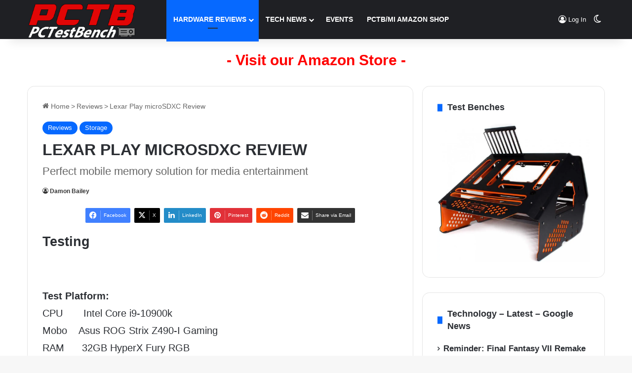

--- FILE ---
content_type: text/html; charset=UTF-8
request_url: https://www.pctestbench.com/lexar-play-microsdxc-review/3/
body_size: 38735
content:
<!DOCTYPE html>
<html lang="en-US" class="" data-skin="light" prefix="og: https://ogp.me/ns#">
<head>
	<meta charset="UTF-8" />
	<link rel="profile" href="https://gmpg.org/xfn/11" />
	<script data-cfasync="false" data-no-defer="1" data-no-minify="1" data-no-optimize="1">var ewww_webp_supported=!1;function check_webp_feature(A,e){var w;e=void 0!==e?e:function(){},ewww_webp_supported?e(ewww_webp_supported):((w=new Image).onload=function(){ewww_webp_supported=0<w.width&&0<w.height,e&&e(ewww_webp_supported)},w.onerror=function(){e&&e(!1)},w.src="data:image/webp;base64,"+{alpha:"UklGRkoAAABXRUJQVlA4WAoAAAAQAAAAAAAAAAAAQUxQSAwAAAARBxAR/Q9ERP8DAABWUDggGAAAABQBAJ0BKgEAAQAAAP4AAA3AAP7mtQAAAA=="}[A])}check_webp_feature("alpha");</script><script data-cfasync="false" data-no-defer="1" data-no-minify="1" data-no-optimize="1">var Arrive=function(c,w){"use strict";if(c.MutationObserver&&"undefined"!=typeof HTMLElement){var r,a=0,u=(r=HTMLElement.prototype.matches||HTMLElement.prototype.webkitMatchesSelector||HTMLElement.prototype.mozMatchesSelector||HTMLElement.prototype.msMatchesSelector,{matchesSelector:function(e,t){return e instanceof HTMLElement&&r.call(e,t)},addMethod:function(e,t,r){var a=e[t];e[t]=function(){return r.length==arguments.length?r.apply(this,arguments):"function"==typeof a?a.apply(this,arguments):void 0}},callCallbacks:function(e,t){t&&t.options.onceOnly&&1==t.firedElems.length&&(e=[e[0]]);for(var r,a=0;r=e[a];a++)r&&r.callback&&r.callback.call(r.elem,r.elem);t&&t.options.onceOnly&&1==t.firedElems.length&&t.me.unbindEventWithSelectorAndCallback.call(t.target,t.selector,t.callback)},checkChildNodesRecursively:function(e,t,r,a){for(var i,n=0;i=e[n];n++)r(i,t,a)&&a.push({callback:t.callback,elem:i}),0<i.childNodes.length&&u.checkChildNodesRecursively(i.childNodes,t,r,a)},mergeArrays:function(e,t){var r,a={};for(r in e)e.hasOwnProperty(r)&&(a[r]=e[r]);for(r in t)t.hasOwnProperty(r)&&(a[r]=t[r]);return a},toElementsArray:function(e){return e=void 0!==e&&("number"!=typeof e.length||e===c)?[e]:e}}),e=(l.prototype.addEvent=function(e,t,r,a){a={target:e,selector:t,options:r,callback:a,firedElems:[]};return this._beforeAdding&&this._beforeAdding(a),this._eventsBucket.push(a),a},l.prototype.removeEvent=function(e){for(var t,r=this._eventsBucket.length-1;t=this._eventsBucket[r];r--)e(t)&&(this._beforeRemoving&&this._beforeRemoving(t),(t=this._eventsBucket.splice(r,1))&&t.length&&(t[0].callback=null))},l.prototype.beforeAdding=function(e){this._beforeAdding=e},l.prototype.beforeRemoving=function(e){this._beforeRemoving=e},l),t=function(i,n){var o=new e,l=this,s={fireOnAttributesModification:!1};return o.beforeAdding(function(t){var e=t.target;e!==c.document&&e!==c||(e=document.getElementsByTagName("html")[0]);var r=new MutationObserver(function(e){n.call(this,e,t)}),a=i(t.options);r.observe(e,a),t.observer=r,t.me=l}),o.beforeRemoving(function(e){e.observer.disconnect()}),this.bindEvent=function(e,t,r){t=u.mergeArrays(s,t);for(var a=u.toElementsArray(this),i=0;i<a.length;i++)o.addEvent(a[i],e,t,r)},this.unbindEvent=function(){var r=u.toElementsArray(this);o.removeEvent(function(e){for(var t=0;t<r.length;t++)if(this===w||e.target===r[t])return!0;return!1})},this.unbindEventWithSelectorOrCallback=function(r){var a=u.toElementsArray(this),i=r,e="function"==typeof r?function(e){for(var t=0;t<a.length;t++)if((this===w||e.target===a[t])&&e.callback===i)return!0;return!1}:function(e){for(var t=0;t<a.length;t++)if((this===w||e.target===a[t])&&e.selector===r)return!0;return!1};o.removeEvent(e)},this.unbindEventWithSelectorAndCallback=function(r,a){var i=u.toElementsArray(this);o.removeEvent(function(e){for(var t=0;t<i.length;t++)if((this===w||e.target===i[t])&&e.selector===r&&e.callback===a)return!0;return!1})},this},i=new function(){var s={fireOnAttributesModification:!1,onceOnly:!1,existing:!1};function n(e,t,r){return!(!u.matchesSelector(e,t.selector)||(e._id===w&&(e._id=a++),-1!=t.firedElems.indexOf(e._id)))&&(t.firedElems.push(e._id),!0)}var c=(i=new t(function(e){var t={attributes:!1,childList:!0,subtree:!0};return e.fireOnAttributesModification&&(t.attributes=!0),t},function(e,i){e.forEach(function(e){var t=e.addedNodes,r=e.target,a=[];null!==t&&0<t.length?u.checkChildNodesRecursively(t,i,n,a):"attributes"===e.type&&n(r,i)&&a.push({callback:i.callback,elem:r}),u.callCallbacks(a,i)})})).bindEvent;return i.bindEvent=function(e,t,r){t=void 0===r?(r=t,s):u.mergeArrays(s,t);var a=u.toElementsArray(this);if(t.existing){for(var i=[],n=0;n<a.length;n++)for(var o=a[n].querySelectorAll(e),l=0;l<o.length;l++)i.push({callback:r,elem:o[l]});if(t.onceOnly&&i.length)return r.call(i[0].elem,i[0].elem);setTimeout(u.callCallbacks,1,i)}c.call(this,e,t,r)},i},o=new function(){var a={};function i(e,t){return u.matchesSelector(e,t.selector)}var n=(o=new t(function(){return{childList:!0,subtree:!0}},function(e,r){e.forEach(function(e){var t=e.removedNodes,e=[];null!==t&&0<t.length&&u.checkChildNodesRecursively(t,r,i,e),u.callCallbacks(e,r)})})).bindEvent;return o.bindEvent=function(e,t,r){t=void 0===r?(r=t,a):u.mergeArrays(a,t),n.call(this,e,t,r)},o};d(HTMLElement.prototype),d(NodeList.prototype),d(HTMLCollection.prototype),d(HTMLDocument.prototype),d(Window.prototype);var n={};return s(i,n,"unbindAllArrive"),s(o,n,"unbindAllLeave"),n}function l(){this._eventsBucket=[],this._beforeAdding=null,this._beforeRemoving=null}function s(e,t,r){u.addMethod(t,r,e.unbindEvent),u.addMethod(t,r,e.unbindEventWithSelectorOrCallback),u.addMethod(t,r,e.unbindEventWithSelectorAndCallback)}function d(e){e.arrive=i.bindEvent,s(i,e,"unbindArrive"),e.leave=o.bindEvent,s(o,e,"unbindLeave")}}(window,void 0),ewww_webp_supported=!1;function check_webp_feature(e,t){var r;ewww_webp_supported?t(ewww_webp_supported):((r=new Image).onload=function(){ewww_webp_supported=0<r.width&&0<r.height,t(ewww_webp_supported)},r.onerror=function(){t(!1)},r.src="data:image/webp;base64,"+{alpha:"UklGRkoAAABXRUJQVlA4WAoAAAAQAAAAAAAAAAAAQUxQSAwAAAARBxAR/Q9ERP8DAABWUDggGAAAABQBAJ0BKgEAAQAAAP4AAA3AAP7mtQAAAA==",animation:"UklGRlIAAABXRUJQVlA4WAoAAAASAAAAAAAAAAAAQU5JTQYAAAD/////AABBTk1GJgAAAAAAAAAAAAAAAAAAAGQAAABWUDhMDQAAAC8AAAAQBxAREYiI/gcA"}[e])}function ewwwLoadImages(e){if(e){for(var t=document.querySelectorAll(".batch-image img, .image-wrapper a, .ngg-pro-masonry-item a, .ngg-galleria-offscreen-seo-wrapper a"),r=0,a=t.length;r<a;r++)ewwwAttr(t[r],"data-src",t[r].getAttribute("data-webp")),ewwwAttr(t[r],"data-thumbnail",t[r].getAttribute("data-webp-thumbnail"));for(var i=document.querySelectorAll("div.woocommerce-product-gallery__image"),r=0,a=i.length;r<a;r++)ewwwAttr(i[r],"data-thumb",i[r].getAttribute("data-webp-thumb"))}for(var n=document.querySelectorAll("video"),r=0,a=n.length;r<a;r++)ewwwAttr(n[r],"poster",e?n[r].getAttribute("data-poster-webp"):n[r].getAttribute("data-poster-image"));for(var o,l=document.querySelectorAll("img.ewww_webp_lazy_load"),r=0,a=l.length;r<a;r++)e&&(ewwwAttr(l[r],"data-lazy-srcset",l[r].getAttribute("data-lazy-srcset-webp")),ewwwAttr(l[r],"data-srcset",l[r].getAttribute("data-srcset-webp")),ewwwAttr(l[r],"data-lazy-src",l[r].getAttribute("data-lazy-src-webp")),ewwwAttr(l[r],"data-src",l[r].getAttribute("data-src-webp")),ewwwAttr(l[r],"data-orig-file",l[r].getAttribute("data-webp-orig-file")),ewwwAttr(l[r],"data-medium-file",l[r].getAttribute("data-webp-medium-file")),ewwwAttr(l[r],"data-large-file",l[r].getAttribute("data-webp-large-file")),null!=(o=l[r].getAttribute("srcset"))&&!1!==o&&o.includes("R0lGOD")&&ewwwAttr(l[r],"src",l[r].getAttribute("data-lazy-src-webp"))),l[r].className=l[r].className.replace(/\bewww_webp_lazy_load\b/,"");for(var s=document.querySelectorAll(".ewww_webp"),r=0,a=s.length;r<a;r++)e?(ewwwAttr(s[r],"srcset",s[r].getAttribute("data-srcset-webp")),ewwwAttr(s[r],"src",s[r].getAttribute("data-src-webp")),ewwwAttr(s[r],"data-orig-file",s[r].getAttribute("data-webp-orig-file")),ewwwAttr(s[r],"data-medium-file",s[r].getAttribute("data-webp-medium-file")),ewwwAttr(s[r],"data-large-file",s[r].getAttribute("data-webp-large-file")),ewwwAttr(s[r],"data-large_image",s[r].getAttribute("data-webp-large_image")),ewwwAttr(s[r],"data-src",s[r].getAttribute("data-webp-src"))):(ewwwAttr(s[r],"srcset",s[r].getAttribute("data-srcset-img")),ewwwAttr(s[r],"src",s[r].getAttribute("data-src-img"))),s[r].className=s[r].className.replace(/\bewww_webp\b/,"ewww_webp_loaded");window.jQuery&&jQuery.fn.isotope&&jQuery.fn.imagesLoaded&&(jQuery(".fusion-posts-container-infinite").imagesLoaded(function(){jQuery(".fusion-posts-container-infinite").hasClass("isotope")&&jQuery(".fusion-posts-container-infinite").isotope()}),jQuery(".fusion-portfolio:not(.fusion-recent-works) .fusion-portfolio-wrapper").imagesLoaded(function(){jQuery(".fusion-portfolio:not(.fusion-recent-works) .fusion-portfolio-wrapper").isotope()}))}function ewwwWebPInit(e){ewwwLoadImages(e),ewwwNggLoadGalleries(e),document.arrive(".ewww_webp",function(){ewwwLoadImages(e)}),document.arrive(".ewww_webp_lazy_load",function(){ewwwLoadImages(e)}),document.arrive("videos",function(){ewwwLoadImages(e)}),"loading"==document.readyState?document.addEventListener("DOMContentLoaded",ewwwJSONParserInit):("undefined"!=typeof galleries&&ewwwNggParseGalleries(e),ewwwWooParseVariations(e))}function ewwwAttr(e,t,r){null!=r&&!1!==r&&e.setAttribute(t,r)}function ewwwJSONParserInit(){"undefined"!=typeof galleries&&check_webp_feature("alpha",ewwwNggParseGalleries),check_webp_feature("alpha",ewwwWooParseVariations)}function ewwwWooParseVariations(e){if(e)for(var t=document.querySelectorAll("form.variations_form"),r=0,a=t.length;r<a;r++){var i=t[r].getAttribute("data-product_variations"),n=!1;try{for(var o in i=JSON.parse(i))void 0!==i[o]&&void 0!==i[o].image&&(void 0!==i[o].image.src_webp&&(i[o].image.src=i[o].image.src_webp,n=!0),void 0!==i[o].image.srcset_webp&&(i[o].image.srcset=i[o].image.srcset_webp,n=!0),void 0!==i[o].image.full_src_webp&&(i[o].image.full_src=i[o].image.full_src_webp,n=!0),void 0!==i[o].image.gallery_thumbnail_src_webp&&(i[o].image.gallery_thumbnail_src=i[o].image.gallery_thumbnail_src_webp,n=!0),void 0!==i[o].image.thumb_src_webp&&(i[o].image.thumb_src=i[o].image.thumb_src_webp,n=!0));n&&ewwwAttr(t[r],"data-product_variations",JSON.stringify(i))}catch(e){}}}function ewwwNggParseGalleries(e){if(e)for(var t in galleries){var r=galleries[t];galleries[t].images_list=ewwwNggParseImageList(r.images_list)}}function ewwwNggLoadGalleries(e){e&&document.addEventListener("ngg.galleria.themeadded",function(e,t){window.ngg_galleria._create_backup=window.ngg_galleria.create,window.ngg_galleria.create=function(e,t){var r=$(e).data("id");return galleries["gallery_"+r].images_list=ewwwNggParseImageList(galleries["gallery_"+r].images_list),window.ngg_galleria._create_backup(e,t)}})}function ewwwNggParseImageList(e){for(var t in e){var r=e[t];if(void 0!==r["image-webp"]&&(e[t].image=r["image-webp"],delete e[t]["image-webp"]),void 0!==r["thumb-webp"]&&(e[t].thumb=r["thumb-webp"],delete e[t]["thumb-webp"]),void 0!==r.full_image_webp&&(e[t].full_image=r.full_image_webp,delete e[t].full_image_webp),void 0!==r.srcsets)for(var a in r.srcsets)nggSrcset=r.srcsets[a],void 0!==r.srcsets[a+"-webp"]&&(e[t].srcsets[a]=r.srcsets[a+"-webp"],delete e[t].srcsets[a+"-webp"]);if(void 0!==r.full_srcsets)for(var i in r.full_srcsets)nggFSrcset=r.full_srcsets[i],void 0!==r.full_srcsets[i+"-webp"]&&(e[t].full_srcsets[i]=r.full_srcsets[i+"-webp"],delete e[t].full_srcsets[i+"-webp"])}return e}check_webp_feature("alpha",ewwwWebPInit);</script>
<!-- Search Engine Optimization by Rank Math PRO - https://rankmath.com/ -->
<title>Lexar Play MicroSDXC Review - Page 3 Of 4 - PCTestBench</title>
<meta name="description" content="Atto shows the Lexar PLAY MicroSD card holding on to around 147MB/s on reads even when 90% full, pretty great!"/>
<meta name="robots" content="follow, index, max-snippet:-1, max-video-preview:-1, max-image-preview:large"/>
<link rel="canonical" href="https://www.pctestbench.com/lexar-play-microsdxc-review/3/" />
<link rel="prev" href="https://www.pctestbench.com/lexar-play-microsdxc-review/2/" />
<link rel="next" href="https://www.pctestbench.com/lexar-play-microsdxc-review/4/" />
<meta property="og:locale" content="en_US" />
<meta property="og:type" content="article" />
<meta property="og:title" content="Lexar Play MicroSDXC Review - Page 3 Of 4 - PCTestBench" />
<meta property="og:description" content="Atto shows the Lexar PLAY MicroSD card holding on to around 147MB/s on reads even when 90% full, pretty great!" />
<meta property="og:url" content="https://www.pctestbench.com/lexar-play-microsdxc-review/3/" />
<meta property="og:site_name" content="PCTestBench" />
<meta property="article:publisher" content="https://www.facebook.com/PCTestBenchPCTB/" />
<meta property="article:author" content="https://www.facebook.com/PCTestBenchPCTB/" />
<meta property="article:tag" content="512GB" />
<meta property="article:tag" content="Gaming" />
<meta property="article:tag" content="Lexar" />
<meta property="article:tag" content="Memory Card" />
<meta property="article:tag" content="MicroSD" />
<meta property="article:tag" content="MicroSDXC" />
<meta property="article:tag" content="Mobile" />
<meta property="article:tag" content="PLAY" />
<meta property="article:tag" content="SD" />
<meta property="article:tag" content="TransFlash" />
<meta property="article:section" content="Reviews" />
<meta property="og:image" content="https://www.pctestbench.com/wp-content/uploads/2021/05/Lexar_PLAY_01.jpeg" />
<meta property="og:image:secure_url" content="https://www.pctestbench.com/wp-content/uploads/2021/05/Lexar_PLAY_01.jpeg" />
<meta property="og:image:width" content="1080" />
<meta property="og:image:height" content="720" />
<meta property="og:image:alt" content="Lexar PLAY" />
<meta property="og:image:type" content="image/jpeg" />
<meta property="og:video" content="https://www.youtube.com/embed/kvNM_t5n8HU" />
<meta property="video:duration" content="24" />
<meta property="ya:ovs:upload_date" content="2020-12-14" />
<meta property="ya:ovs:allow_embed" content="true" />
<meta name="twitter:card" content="summary_large_image" />
<meta name="twitter:title" content="Lexar Play MicroSDXC Review - Page 3 Of 4 - PCTestBench" />
<meta name="twitter:description" content="Atto shows the Lexar PLAY MicroSD card holding on to around 147MB/s on reads even when 90% full, pretty great!" />
<meta name="twitter:site" content="@pctestbench" />
<meta name="twitter:creator" content="@pctestbench" />
<meta name="twitter:image" content="https://www.pctestbench.com/wp-content/uploads/2021/05/Lexar_PLAY_01.jpeg" />
<meta name="twitter:label1" content="Written by" />
<meta name="twitter:data1" content="Damon Bailey" />
<meta name="twitter:label2" content="Time to read" />
<meta name="twitter:data2" content="6 minutes" />
<script type="application/ld+json" class="rank-math-schema-pro">{"@context":"https://schema.org","@graph":[{"@type":"Organization","@id":"https://www.pctestbench.com/#organization","name":"PCTestBench","url":"https://www.pctestbench.com","sameAs":["https://www.facebook.com/PCTestBenchPCTB/","https://twitter.com/pctestbench"],"logo":{"@type":"ImageObject","@id":"https://www.pctestbench.com/#logo","url":"https://www.pctestbench.com/wp-content/uploads/2020/02/PCtestbench-website-logo-115H.png","contentUrl":"https://www.pctestbench.com/wp-content/uploads/2020/02/PCtestbench-website-logo-115H.png","caption":"PCTestBench","inLanguage":"en-US","width":"307","height":"115"}},{"@type":"WebSite","@id":"https://www.pctestbench.com/#website","url":"https://www.pctestbench.com","name":"PCTestBench","publisher":{"@id":"https://www.pctestbench.com/#organization"},"inLanguage":"en-US"},{"@type":"ImageObject","@id":"https://www.pctestbench.com/wp-content/uploads/2021/05/Lexar_PLAY_01.jpeg","url":"https://www.pctestbench.com/wp-content/uploads/2021/05/Lexar_PLAY_01.jpeg","width":"1080","height":"720","inLanguage":"en-US"},{"@type":"BreadcrumbList","@id":"https://www.pctestbench.com/lexar-play-microsdxc-review/3/#breadcrumb","itemListElement":[{"@type":"ListItem","position":"1","item":{"@id":"https://www.pctestbench.com","name":"Home"}},{"@type":"ListItem","position":"2","item":{"@id":"https://www.pctestbench.com/reviews/","name":"Reviews"}},{"@type":"ListItem","position":"3","item":{"@id":"https://www.pctestbench.com/lexar-play-microsdxc-review/","name":"Lexar Play microSDXC Review"}}]},{"@type":"WebPage","@id":"https://www.pctestbench.com/lexar-play-microsdxc-review/3/#webpage","url":"https://www.pctestbench.com/lexar-play-microsdxc-review/3/","name":"Lexar Play MicroSDXC Review - Page 3 Of 4 - PCTestBench","datePublished":"2021-05-05T06:00:15-07:00","dateModified":"2021-05-05T06:00:15-07:00","isPartOf":{"@id":"https://www.pctestbench.com/#website"},"primaryImageOfPage":{"@id":"https://www.pctestbench.com/wp-content/uploads/2021/05/Lexar_PLAY_01.jpeg"},"inLanguage":"en-US","breadcrumb":{"@id":"https://www.pctestbench.com/lexar-play-microsdxc-review/3/#breadcrumb"}},{"@type":"VideoObject","name":"Lexar Play MicroSDXC Review - Page 3 Of 4 - PCTestBench","description":"Atto shows the Lexar PLAY MicroSD card holding on to around 147MB/s on reads even when 90% full, pretty great!","uploadDate":"2020-12-14","thumbnailUrl":"https://www.pctestbench.com/wp-content/uploads/2021/05/Lexar_PLAY_01.jpeg","embedUrl":"https://www.youtube.com/embed/kvNM_t5n8HU","duration":"PT0M24S","width":"1280","height":"720","isFamilyFriendly":"True","@id":"https://www.pctestbench.com/lexar-play-microsdxc-review/3/#schema-187890","isPartOf":{"@id":"https://www.pctestbench.com/lexar-play-microsdxc-review/3/#webpage"},"publisher":{"@id":"https://www.pctestbench.com/#organization"},"inLanguage":"en-US","mainEntityOfPage":{"@id":"https://www.pctestbench.com/lexar-play-microsdxc-review/3/#webpage"}}]}</script>
<!-- /Rank Math WordPress SEO plugin -->

<link rel='dns-prefetch' href='//www.pctestbench.com' />
<link rel='dns-prefetch' href='//www.googletagmanager.com' />
<link rel='dns-prefetch' href='//stats.wp.com' />
<link rel='dns-prefetch' href='//pagead2.googlesyndication.com' />
<link href='https://fonts.gstatic.com' crossorigin rel='preconnect' />
<link rel="alternate" type="application/rss+xml" title="PCTestBench &raquo; Feed" href="https://www.pctestbench.com/feed/" />
<link rel="alternate" type="application/rss+xml" title="PCTestBench &raquo; Comments Feed" href="https://www.pctestbench.com/comments/feed/" />
		<script type="text/javascript">
			try {
				if( 'undefined' != typeof localStorage ){
					var tieSkin = localStorage.getItem('tie-skin');
				}

				
				var html = document.getElementsByTagName('html')[0].classList,
						htmlSkin = 'light';

				if( html.contains('dark-skin') ){
					htmlSkin = 'dark';
				}

				if( tieSkin != null && tieSkin != htmlSkin ){
					html.add('tie-skin-inverted');
					var tieSkinInverted = true;
				}

				if( tieSkin == 'dark' ){
					html.add('dark-skin');
				}
				else if( tieSkin == 'light' ){
					html.remove( 'dark-skin' );
				}
				
			} catch(e) { console.log( e ) }

		</script>
		
		<style type="text/css">
			:root{				
			--tie-preset-gradient-1: linear-gradient(135deg, rgba(6, 147, 227, 1) 0%, rgb(155, 81, 224) 100%);
			--tie-preset-gradient-2: linear-gradient(135deg, rgb(122, 220, 180) 0%, rgb(0, 208, 130) 100%);
			--tie-preset-gradient-3: linear-gradient(135deg, rgba(252, 185, 0, 1) 0%, rgba(255, 105, 0, 1) 100%);
			--tie-preset-gradient-4: linear-gradient(135deg, rgba(255, 105, 0, 1) 0%, rgb(207, 46, 46) 100%);
			--tie-preset-gradient-5: linear-gradient(135deg, rgb(238, 238, 238) 0%, rgb(169, 184, 195) 100%);
			--tie-preset-gradient-6: linear-gradient(135deg, rgb(74, 234, 220) 0%, rgb(151, 120, 209) 20%, rgb(207, 42, 186) 40%, rgb(238, 44, 130) 60%, rgb(251, 105, 98) 80%, rgb(254, 248, 76) 100%);
			--tie-preset-gradient-7: linear-gradient(135deg, rgb(255, 206, 236) 0%, rgb(152, 150, 240) 100%);
			--tie-preset-gradient-8: linear-gradient(135deg, rgb(254, 205, 165) 0%, rgb(254, 45, 45) 50%, rgb(107, 0, 62) 100%);
			--tie-preset-gradient-9: linear-gradient(135deg, rgb(255, 203, 112) 0%, rgb(199, 81, 192) 50%, rgb(65, 88, 208) 100%);
			--tie-preset-gradient-10: linear-gradient(135deg, rgb(255, 245, 203) 0%, rgb(182, 227, 212) 50%, rgb(51, 167, 181) 100%);
			--tie-preset-gradient-11: linear-gradient(135deg, rgb(202, 248, 128) 0%, rgb(113, 206, 126) 100%);
			--tie-preset-gradient-12: linear-gradient(135deg, rgb(2, 3, 129) 0%, rgb(40, 116, 252) 100%);
			--tie-preset-gradient-13: linear-gradient(135deg, #4D34FA, #ad34fa);
			--tie-preset-gradient-14: linear-gradient(135deg, #0057FF, #31B5FF);
			--tie-preset-gradient-15: linear-gradient(135deg, #FF007A, #FF81BD);
			--tie-preset-gradient-16: linear-gradient(135deg, #14111E, #4B4462);
			--tie-preset-gradient-17: linear-gradient(135deg, #F32758, #FFC581);

			
					--main-nav-background: #1f2024;
					--main-nav-secondry-background: rgba(0,0,0,0.2);
					--main-nav-primary-color: #0088ff;
					--main-nav-contrast-primary-color: #FFFFFF;
					--main-nav-text-color: #FFFFFF;
					--main-nav-secondry-text-color: rgba(225,255,255,0.5);
					--main-nav-main-border-color: rgba(255,255,255,0.07);
					--main-nav-secondry-border-color: rgba(255,255,255,0.04);
				--tie-buttons-radius: 8px;
			}
		</style>
	<link rel="alternate" title="oEmbed (JSON)" type="application/json+oembed" href="https://www.pctestbench.com/wp-json/oembed/1.0/embed?url=https%3A%2F%2Fwww.pctestbench.com%2Flexar-play-microsdxc-review%2F" />
<link rel="alternate" title="oEmbed (XML)" type="text/xml+oembed" href="https://www.pctestbench.com/wp-json/oembed/1.0/embed?url=https%3A%2F%2Fwww.pctestbench.com%2Flexar-play-microsdxc-review%2F&#038;format=xml" />
<meta name="viewport" content="width=device-width, initial-scale=1.0" /><style id='wp-img-auto-sizes-contain-inline-css' type='text/css'>
img:is([sizes=auto i],[sizes^="auto," i]){contain-intrinsic-size:3000px 1500px}
/*# sourceURL=wp-img-auto-sizes-contain-inline-css */
</style>
<style id='wp-emoji-styles-inline-css' type='text/css'>

	img.wp-smiley, img.emoji {
		display: inline !important;
		border: none !important;
		box-shadow: none !important;
		height: 1em !important;
		width: 1em !important;
		margin: 0 0.07em !important;
		vertical-align: -0.1em !important;
		background: none !important;
		padding: 0 !important;
	}
/*# sourceURL=wp-emoji-styles-inline-css */
</style>
<style id='wp-block-library-inline-css' type='text/css'>
:root{--wp-block-synced-color:#7a00df;--wp-block-synced-color--rgb:122,0,223;--wp-bound-block-color:var(--wp-block-synced-color);--wp-editor-canvas-background:#ddd;--wp-admin-theme-color:#007cba;--wp-admin-theme-color--rgb:0,124,186;--wp-admin-theme-color-darker-10:#006ba1;--wp-admin-theme-color-darker-10--rgb:0,107,160.5;--wp-admin-theme-color-darker-20:#005a87;--wp-admin-theme-color-darker-20--rgb:0,90,135;--wp-admin-border-width-focus:2px}@media (min-resolution:192dpi){:root{--wp-admin-border-width-focus:1.5px}}.wp-element-button{cursor:pointer}:root .has-very-light-gray-background-color{background-color:#eee}:root .has-very-dark-gray-background-color{background-color:#313131}:root .has-very-light-gray-color{color:#eee}:root .has-very-dark-gray-color{color:#313131}:root .has-vivid-green-cyan-to-vivid-cyan-blue-gradient-background{background:linear-gradient(135deg,#00d084,#0693e3)}:root .has-purple-crush-gradient-background{background:linear-gradient(135deg,#34e2e4,#4721fb 50%,#ab1dfe)}:root .has-hazy-dawn-gradient-background{background:linear-gradient(135deg,#faaca8,#dad0ec)}:root .has-subdued-olive-gradient-background{background:linear-gradient(135deg,#fafae1,#67a671)}:root .has-atomic-cream-gradient-background{background:linear-gradient(135deg,#fdd79a,#004a59)}:root .has-nightshade-gradient-background{background:linear-gradient(135deg,#330968,#31cdcf)}:root .has-midnight-gradient-background{background:linear-gradient(135deg,#020381,#2874fc)}:root{--wp--preset--font-size--normal:16px;--wp--preset--font-size--huge:42px}.has-regular-font-size{font-size:1em}.has-larger-font-size{font-size:2.625em}.has-normal-font-size{font-size:var(--wp--preset--font-size--normal)}.has-huge-font-size{font-size:var(--wp--preset--font-size--huge)}.has-text-align-center{text-align:center}.has-text-align-left{text-align:left}.has-text-align-right{text-align:right}.has-fit-text{white-space:nowrap!important}#end-resizable-editor-section{display:none}.aligncenter{clear:both}.items-justified-left{justify-content:flex-start}.items-justified-center{justify-content:center}.items-justified-right{justify-content:flex-end}.items-justified-space-between{justify-content:space-between}.screen-reader-text{border:0;clip-path:inset(50%);height:1px;margin:-1px;overflow:hidden;padding:0;position:absolute;width:1px;word-wrap:normal!important}.screen-reader-text:focus{background-color:#ddd;clip-path:none;color:#444;display:block;font-size:1em;height:auto;left:5px;line-height:normal;padding:15px 23px 14px;text-decoration:none;top:5px;width:auto;z-index:100000}html :where(.has-border-color){border-style:solid}html :where([style*=border-top-color]){border-top-style:solid}html :where([style*=border-right-color]){border-right-style:solid}html :where([style*=border-bottom-color]){border-bottom-style:solid}html :where([style*=border-left-color]){border-left-style:solid}html :where([style*=border-width]){border-style:solid}html :where([style*=border-top-width]){border-top-style:solid}html :where([style*=border-right-width]){border-right-style:solid}html :where([style*=border-bottom-width]){border-bottom-style:solid}html :where([style*=border-left-width]){border-left-style:solid}html :where(img[class*=wp-image-]){height:auto;max-width:100%}:where(figure){margin:0 0 1em}html :where(.is-position-sticky){--wp-admin--admin-bar--position-offset:var(--wp-admin--admin-bar--height,0px)}@media screen and (max-width:600px){html :where(.is-position-sticky){--wp-admin--admin-bar--position-offset:0px}}

/*# sourceURL=wp-block-library-inline-css */
</style><style id='global-styles-inline-css' type='text/css'>
:root{--wp--preset--aspect-ratio--square: 1;--wp--preset--aspect-ratio--4-3: 4/3;--wp--preset--aspect-ratio--3-4: 3/4;--wp--preset--aspect-ratio--3-2: 3/2;--wp--preset--aspect-ratio--2-3: 2/3;--wp--preset--aspect-ratio--16-9: 16/9;--wp--preset--aspect-ratio--9-16: 9/16;--wp--preset--color--black: #000000;--wp--preset--color--cyan-bluish-gray: #abb8c3;--wp--preset--color--white: #ffffff;--wp--preset--color--pale-pink: #f78da7;--wp--preset--color--vivid-red: #cf2e2e;--wp--preset--color--luminous-vivid-orange: #ff6900;--wp--preset--color--luminous-vivid-amber: #fcb900;--wp--preset--color--light-green-cyan: #7bdcb5;--wp--preset--color--vivid-green-cyan: #00d084;--wp--preset--color--pale-cyan-blue: #8ed1fc;--wp--preset--color--vivid-cyan-blue: #0693e3;--wp--preset--color--vivid-purple: #9b51e0;--wp--preset--color--global-color: #0088ff;--wp--preset--gradient--vivid-cyan-blue-to-vivid-purple: linear-gradient(135deg,rgb(6,147,227) 0%,rgb(155,81,224) 100%);--wp--preset--gradient--light-green-cyan-to-vivid-green-cyan: linear-gradient(135deg,rgb(122,220,180) 0%,rgb(0,208,130) 100%);--wp--preset--gradient--luminous-vivid-amber-to-luminous-vivid-orange: linear-gradient(135deg,rgb(252,185,0) 0%,rgb(255,105,0) 100%);--wp--preset--gradient--luminous-vivid-orange-to-vivid-red: linear-gradient(135deg,rgb(255,105,0) 0%,rgb(207,46,46) 100%);--wp--preset--gradient--very-light-gray-to-cyan-bluish-gray: linear-gradient(135deg,rgb(238,238,238) 0%,rgb(169,184,195) 100%);--wp--preset--gradient--cool-to-warm-spectrum: linear-gradient(135deg,rgb(74,234,220) 0%,rgb(151,120,209) 20%,rgb(207,42,186) 40%,rgb(238,44,130) 60%,rgb(251,105,98) 80%,rgb(254,248,76) 100%);--wp--preset--gradient--blush-light-purple: linear-gradient(135deg,rgb(255,206,236) 0%,rgb(152,150,240) 100%);--wp--preset--gradient--blush-bordeaux: linear-gradient(135deg,rgb(254,205,165) 0%,rgb(254,45,45) 50%,rgb(107,0,62) 100%);--wp--preset--gradient--luminous-dusk: linear-gradient(135deg,rgb(255,203,112) 0%,rgb(199,81,192) 50%,rgb(65,88,208) 100%);--wp--preset--gradient--pale-ocean: linear-gradient(135deg,rgb(255,245,203) 0%,rgb(182,227,212) 50%,rgb(51,167,181) 100%);--wp--preset--gradient--electric-grass: linear-gradient(135deg,rgb(202,248,128) 0%,rgb(113,206,126) 100%);--wp--preset--gradient--midnight: linear-gradient(135deg,rgb(2,3,129) 0%,rgb(40,116,252) 100%);--wp--preset--font-size--small: 13px;--wp--preset--font-size--medium: 20px;--wp--preset--font-size--large: 36px;--wp--preset--font-size--x-large: 42px;--wp--preset--spacing--20: 0.44rem;--wp--preset--spacing--30: 0.67rem;--wp--preset--spacing--40: 1rem;--wp--preset--spacing--50: 1.5rem;--wp--preset--spacing--60: 2.25rem;--wp--preset--spacing--70: 3.38rem;--wp--preset--spacing--80: 5.06rem;--wp--preset--shadow--natural: 6px 6px 9px rgba(0, 0, 0, 0.2);--wp--preset--shadow--deep: 12px 12px 50px rgba(0, 0, 0, 0.4);--wp--preset--shadow--sharp: 6px 6px 0px rgba(0, 0, 0, 0.2);--wp--preset--shadow--outlined: 6px 6px 0px -3px rgb(255, 255, 255), 6px 6px rgb(0, 0, 0);--wp--preset--shadow--crisp: 6px 6px 0px rgb(0, 0, 0);}:where(.is-layout-flex){gap: 0.5em;}:where(.is-layout-grid){gap: 0.5em;}body .is-layout-flex{display: flex;}.is-layout-flex{flex-wrap: wrap;align-items: center;}.is-layout-flex > :is(*, div){margin: 0;}body .is-layout-grid{display: grid;}.is-layout-grid > :is(*, div){margin: 0;}:where(.wp-block-columns.is-layout-flex){gap: 2em;}:where(.wp-block-columns.is-layout-grid){gap: 2em;}:where(.wp-block-post-template.is-layout-flex){gap: 1.25em;}:where(.wp-block-post-template.is-layout-grid){gap: 1.25em;}.has-black-color{color: var(--wp--preset--color--black) !important;}.has-cyan-bluish-gray-color{color: var(--wp--preset--color--cyan-bluish-gray) !important;}.has-white-color{color: var(--wp--preset--color--white) !important;}.has-pale-pink-color{color: var(--wp--preset--color--pale-pink) !important;}.has-vivid-red-color{color: var(--wp--preset--color--vivid-red) !important;}.has-luminous-vivid-orange-color{color: var(--wp--preset--color--luminous-vivid-orange) !important;}.has-luminous-vivid-amber-color{color: var(--wp--preset--color--luminous-vivid-amber) !important;}.has-light-green-cyan-color{color: var(--wp--preset--color--light-green-cyan) !important;}.has-vivid-green-cyan-color{color: var(--wp--preset--color--vivid-green-cyan) !important;}.has-pale-cyan-blue-color{color: var(--wp--preset--color--pale-cyan-blue) !important;}.has-vivid-cyan-blue-color{color: var(--wp--preset--color--vivid-cyan-blue) !important;}.has-vivid-purple-color{color: var(--wp--preset--color--vivid-purple) !important;}.has-black-background-color{background-color: var(--wp--preset--color--black) !important;}.has-cyan-bluish-gray-background-color{background-color: var(--wp--preset--color--cyan-bluish-gray) !important;}.has-white-background-color{background-color: var(--wp--preset--color--white) !important;}.has-pale-pink-background-color{background-color: var(--wp--preset--color--pale-pink) !important;}.has-vivid-red-background-color{background-color: var(--wp--preset--color--vivid-red) !important;}.has-luminous-vivid-orange-background-color{background-color: var(--wp--preset--color--luminous-vivid-orange) !important;}.has-luminous-vivid-amber-background-color{background-color: var(--wp--preset--color--luminous-vivid-amber) !important;}.has-light-green-cyan-background-color{background-color: var(--wp--preset--color--light-green-cyan) !important;}.has-vivid-green-cyan-background-color{background-color: var(--wp--preset--color--vivid-green-cyan) !important;}.has-pale-cyan-blue-background-color{background-color: var(--wp--preset--color--pale-cyan-blue) !important;}.has-vivid-cyan-blue-background-color{background-color: var(--wp--preset--color--vivid-cyan-blue) !important;}.has-vivid-purple-background-color{background-color: var(--wp--preset--color--vivid-purple) !important;}.has-black-border-color{border-color: var(--wp--preset--color--black) !important;}.has-cyan-bluish-gray-border-color{border-color: var(--wp--preset--color--cyan-bluish-gray) !important;}.has-white-border-color{border-color: var(--wp--preset--color--white) !important;}.has-pale-pink-border-color{border-color: var(--wp--preset--color--pale-pink) !important;}.has-vivid-red-border-color{border-color: var(--wp--preset--color--vivid-red) !important;}.has-luminous-vivid-orange-border-color{border-color: var(--wp--preset--color--luminous-vivid-orange) !important;}.has-luminous-vivid-amber-border-color{border-color: var(--wp--preset--color--luminous-vivid-amber) !important;}.has-light-green-cyan-border-color{border-color: var(--wp--preset--color--light-green-cyan) !important;}.has-vivid-green-cyan-border-color{border-color: var(--wp--preset--color--vivid-green-cyan) !important;}.has-pale-cyan-blue-border-color{border-color: var(--wp--preset--color--pale-cyan-blue) !important;}.has-vivid-cyan-blue-border-color{border-color: var(--wp--preset--color--vivid-cyan-blue) !important;}.has-vivid-purple-border-color{border-color: var(--wp--preset--color--vivid-purple) !important;}.has-vivid-cyan-blue-to-vivid-purple-gradient-background{background: var(--wp--preset--gradient--vivid-cyan-blue-to-vivid-purple) !important;}.has-light-green-cyan-to-vivid-green-cyan-gradient-background{background: var(--wp--preset--gradient--light-green-cyan-to-vivid-green-cyan) !important;}.has-luminous-vivid-amber-to-luminous-vivid-orange-gradient-background{background: var(--wp--preset--gradient--luminous-vivid-amber-to-luminous-vivid-orange) !important;}.has-luminous-vivid-orange-to-vivid-red-gradient-background{background: var(--wp--preset--gradient--luminous-vivid-orange-to-vivid-red) !important;}.has-very-light-gray-to-cyan-bluish-gray-gradient-background{background: var(--wp--preset--gradient--very-light-gray-to-cyan-bluish-gray) !important;}.has-cool-to-warm-spectrum-gradient-background{background: var(--wp--preset--gradient--cool-to-warm-spectrum) !important;}.has-blush-light-purple-gradient-background{background: var(--wp--preset--gradient--blush-light-purple) !important;}.has-blush-bordeaux-gradient-background{background: var(--wp--preset--gradient--blush-bordeaux) !important;}.has-luminous-dusk-gradient-background{background: var(--wp--preset--gradient--luminous-dusk) !important;}.has-pale-ocean-gradient-background{background: var(--wp--preset--gradient--pale-ocean) !important;}.has-electric-grass-gradient-background{background: var(--wp--preset--gradient--electric-grass) !important;}.has-midnight-gradient-background{background: var(--wp--preset--gradient--midnight) !important;}.has-small-font-size{font-size: var(--wp--preset--font-size--small) !important;}.has-medium-font-size{font-size: var(--wp--preset--font-size--medium) !important;}.has-large-font-size{font-size: var(--wp--preset--font-size--large) !important;}.has-x-large-font-size{font-size: var(--wp--preset--font-size--x-large) !important;}
/*# sourceURL=global-styles-inline-css */
</style>

<style id='classic-theme-styles-inline-css' type='text/css'>
/*! This file is auto-generated */
.wp-block-button__link{color:#fff;background-color:#32373c;border-radius:9999px;box-shadow:none;text-decoration:none;padding:calc(.667em + 2px) calc(1.333em + 2px);font-size:1.125em}.wp-block-file__button{background:#32373c;color:#fff;text-decoration:none}
/*# sourceURL=/wp-includes/css/classic-themes.min.css */
</style>
<link rel='stylesheet' id='font-awesome-css' href='https://www.pctestbench.com/wp-content/plugins/epic-split-post/assets/fonts/font-awesome/font-awesome.css?ver=1.0.6' type='text/css' media='all' />
<link rel='stylesheet' id='owl-carousel-css' href='https://www.pctestbench.com/wp-content/plugins/epic-split-post/assets/js/owl-carousel2/assets/owl.carousel.min.css?ver=1.0.6' type='text/css' media='all' />
<link rel='stylesheet' id='epic-split-css' href='https://www.pctestbench.com/wp-content/plugins/epic-split-post/assets/css/split-post.css?ver=1.0.6' type='text/css' media='all' />
<link rel='stylesheet' id='pcpco-frontend-style-css' href='https://www.pctestbench.com/wp-content/plugins/product-cards-only/frontend-style.css?ver=1765556238' type='text/css' media='all' />
<link rel='stylesheet' id='tie-css-base-css' href='https://www.pctestbench.com/wp-content/themes/jannah/assets/css/base.min.css?ver=7.6.4' type='text/css' media='all' />
<link rel='stylesheet' id='tie-css-styles-css' href='https://www.pctestbench.com/wp-content/themes/jannah/assets/css/style.min.css?ver=7.6.4' type='text/css' media='all' />
<link rel='stylesheet' id='tie-css-widgets-css' href='https://www.pctestbench.com/wp-content/themes/jannah/assets/css/widgets.min.css?ver=7.6.4' type='text/css' media='all' />
<link rel='stylesheet' id='tie-css-helpers-css' href='https://www.pctestbench.com/wp-content/themes/jannah/assets/css/helpers.min.css?ver=7.6.4' type='text/css' media='all' />
<link rel='stylesheet' id='tie-fontawesome5-css' href='https://www.pctestbench.com/wp-content/themes/jannah/assets/css/fontawesome.css?ver=7.6.4' type='text/css' media='all' />
<link rel='stylesheet' id='tie-css-ilightbox-css' href='https://www.pctestbench.com/wp-content/themes/jannah/assets/ilightbox/smooth-skin/skin.css?ver=7.6.4' type='text/css' media='all' />
<link rel='stylesheet' id='tie-css-single-css' href='https://www.pctestbench.com/wp-content/themes/jannah/assets/css/single.min.css?ver=7.6.4' type='text/css' media='all' />
<link rel='stylesheet' id='tie-css-print-css' href='https://www.pctestbench.com/wp-content/themes/jannah/assets/css/print.css?ver=7.6.4' type='text/css' media='print' />
<style id='tie-css-print-inline-css' type='text/css'>
body{font-family: Arial,Helvetica,sans-serif;}.logo-text,h1,h2,h3,h4,h5,h6,.the-subtitle{font-family: Arial,Helvetica,sans-serif;}#main-nav .main-menu > ul > li > a{font-family: Arial,Helvetica,sans-serif;}blockquote p{font-family: Arial,Helvetica,sans-serif;}body{font-size: 16px;font-weight: 300;line-height: 1.5;}#top-nav .top-menu > ul > li > a{font-size: 14px;}#main-nav .main-menu > ul > li > a{font-size: 14px;text-transform: uppercase;}#main-nav .main-menu > ul ul li a{font-size: 16px;}#mobile-menu li a{font-size: 16px;text-transform: capitalize;}.ticker-wrapper .ticker-content{font-size: 14px;}#breadcrumb{font-size: 14px;font-weight: 400;}.entry-header h1.entry-title{font-size: 32px;font-weight: 600;line-height: 1.25;text-transform: uppercase;}#the-post .entry-content,#the-post .entry-content p{font-size: 20px;line-height: 1.75;}#the-post .entry-content blockquote,#the-post .entry-content blockquote p{font-size: 19px;}#tie-wrapper .mag-box-title h3{text-transform: uppercase;}#tie-wrapper .widget-title .the-subtitle,#tie-wrapper #comments-title,#tie-wrapper .comment-reply-title,#tie-wrapper .woocommerce-tabs .panel h2,#tie-wrapper .related.products h2,#tie-wrapper #bbpress-forums #new-post > fieldset.bbp-form > legend,#tie-wrapper .entry-content .review-box-header{font-size: 18px;}#tie-wrapper .media-page-layout .thumb-title,#tie-wrapper .mag-box.full-width-img-news-box .posts-items>li .post-title,#tie-wrapper .miscellaneous-box .posts-items>li:first-child .post-title,#tie-wrapper .big-thumb-left-box .posts-items li:first-child .post-title{font-weight: 500;text-transform: uppercase;}#tie-wrapper .mag-box.wide-post-box .posts-items>li:nth-child(n) .post-title,#tie-wrapper .mag-box.big-post-left-box li:first-child .post-title,#tie-wrapper .mag-box.big-post-top-box li:first-child .post-title,#tie-wrapper .mag-box.half-box li:first-child .post-title,#tie-wrapper .mag-box.big-posts-box .posts-items>li:nth-child(n) .post-title,#tie-wrapper .mag-box.mini-posts-box .posts-items>li:nth-child(n) .post-title,#tie-wrapper .mag-box.latest-poroducts-box .products .product h2{font-weight: 500;text-transform: uppercase;}#tie-wrapper .mag-box.big-post-left-box li:not(:first-child) .post-title,#tie-wrapper .mag-box.big-post-top-box li:not(:first-child) .post-title,#tie-wrapper .mag-box.half-box li:not(:first-child) .post-title,#tie-wrapper .mag-box.big-thumb-left-box li:not(:first-child) .post-title,#tie-wrapper .mag-box.scrolling-box .slide .post-title,#tie-wrapper .mag-box.miscellaneous-box li:not(:first-child) .post-title{font-weight: 500;text-transform: uppercase;}@media (min-width: 992px){.full-width .fullwidth-slider-wrapper .thumb-overlay .thumb-content .thumb-title,.full-width .wide-next-prev-slider-wrapper .thumb-overlay .thumb-content .thumb-title,.full-width .wide-slider-with-navfor-wrapper .thumb-overlay .thumb-content .thumb-title,.full-width .boxed-slider-wrapper .thumb-overlay .thumb-title{font-weight: 500;}}.full-width .fullwidth-slider-wrapper .thumb-overlay .thumb-content .thumb-title,.full-width .wide-next-prev-slider-wrapper .thumb-overlay .thumb-content .thumb-title,.full-width .wide-slider-with-navfor-wrapper .thumb-overlay .thumb-content .thumb-title,.full-width .boxed-slider-wrapper .thumb-overlay .thumb-title{text-transform: uppercase;}@media (min-width: 992px){.has-sidebar .fullwidth-slider-wrapper .thumb-overlay .thumb-content .thumb-title,.has-sidebar .wide-next-prev-slider-wrapper .thumb-overlay .thumb-content .thumb-title,.has-sidebar .wide-slider-with-navfor-wrapper .thumb-overlay .thumb-content .thumb-title,.has-sidebar .boxed-slider-wrapper .thumb-overlay .thumb-title{font-weight: 500;}}.has-sidebar .fullwidth-slider-wrapper .thumb-overlay .thumb-content .thumb-title,.has-sidebar .wide-next-prev-slider-wrapper .thumb-overlay .thumb-content .thumb-title,.has-sidebar .wide-slider-with-navfor-wrapper .thumb-overlay .thumb-content .thumb-title,.has-sidebar .boxed-slider-wrapper .thumb-overlay .thumb-title{text-transform: uppercase;}@media (min-width: 768px){#tie-wrapper .main-slider.tie-slider-10 .slide .grid-item:nth-child(1) .thumb-title,#tie-wrapper .main-slider.tie-slider-17 .slide .grid-item:nth-child(1) .thumb-title,#tie-wrapper .main-slider.tie-slider-14 .slide .grid-item:nth-child(1) .thumb-title,#tie-wrapper .main-slider.tie-slider-13 .slide .grid-item:nth-child(1) .thumb-title,#tie-wrapper .main-slider.tie-slider-16 .slide .grid-item:nth-child(1) .thumb-title,#tie-wrapper .main-slider.tie-slider-9 .thumb-overlay .thumb-title,#tie-wrapper .wide-slider-three-slids-wrapper .thumb-title{font-weight: 500;}}#tie-wrapper .main-slider.tie-slider-10 .slide .grid-item:nth-child(1) .thumb-title,#tie-wrapper .main-slider.tie-slider-17 .slide .grid-item:nth-child(1) .thumb-title,#tie-wrapper .main-slider.tie-slider-14 .slide .grid-item:nth-child(1) .thumb-title,#tie-wrapper .main-slider.tie-slider-13 .slide .grid-item:nth-child(1) .thumb-title,#tie-wrapper .main-slider.tie-slider-16 .slide .grid-item:nth-child(1) .thumb-title,#tie-wrapper .main-slider.tie-slider-9 .thumb-overlay .thumb-title,#tie-wrapper .wide-slider-three-slids-wrapper .thumb-title{text-transform: uppercase;}@media (min-width: 768px){#tie-wrapper .boxed-slider-three-slides-wrapper .slide .thumb-title,#tie-wrapper .tie-slider-10 .slide .grid-item:nth-child(n+2) .thumb-title,#tie-wrapper .tie-slider-17 .slide .grid-item:nth-child(n+2) .thumb-title,#tie-wrapper .tie-slider-14 .slide .grid-item:nth-child(n+2) .thumb-title,#tie-wrapper .tie-slider-13 .slide .grid-item:nth-child(n+2) .thumb-title,#tie-wrapper .tie-slider-16 .slide .grid-item:nth-child(n+2) .thumb-title,#tie-wrapper .tie-slider-12 .grid-item:nth-child(n) .thumb-overlay .thumb-title,#tie-wrapper .main-slider.tie-slider-11 .thumb-overlay .thumb-title,#tie-wrapper .tie-slider-15 .thumb-overlay .thumb-title,#tie-wrapper .tie-slider-7 .slide .thumb-title{font-weight: 500;}}#tie-wrapper .boxed-slider-three-slides-wrapper .slide .thumb-title,#tie-wrapper .tie-slider-10 .slide .grid-item:nth-child(n+2) .thumb-title,#tie-wrapper .tie-slider-17 .slide .grid-item:nth-child(n+2) .thumb-title,#tie-wrapper .tie-slider-14 .slide .grid-item:nth-child(n+2) .thumb-title,#tie-wrapper .tie-slider-13 .slide .grid-item:nth-child(n+2) .thumb-title,#tie-wrapper .tie-slider-16 .slide .grid-item:nth-child(n+2) .thumb-title,#tie-wrapper .tie-slider-12 .grid-item:nth-child(n) .thumb-overlay .thumb-title,#tie-wrapper .main-slider.tie-slider-11 .thumb-overlay .thumb-title,#tie-wrapper .tie-slider-15 .thumb-overlay .thumb-title,#tie-wrapper .tie-slider-7 .slide .thumb-title{text-transform: uppercase;}#content a:hover{text-decoration: underline !important;}#tie-container a.post-title:hover,#tie-container .post-title a:hover,#tie-container .thumb-overlay .thumb-title a:hover{background-size: 100% 2px;text-decoration: none !important;}a.post-title,.post-title a{background-image: linear-gradient(to bottom,#000 0%,#000 98%);background-size: 0 1px;background-repeat: no-repeat;background-position: left 100%;color: #000;}.dark-skin a.post-title,.dark-skin .post-title a{color: #fff;background-image: linear-gradient(to bottom,#fff 0%,#fff 98%);}#header-notification-bar{background: var( --tie-preset-gradient-13 );}#header-notification-bar{--tie-buttons-color: #FFFFFF;--tie-buttons-border-color: #FFFFFF;--tie-buttons-hover-color: #e1e1e1;--tie-buttons-hover-text: #000000;}#header-notification-bar{--tie-buttons-text: #000000;}.tie-cat-10267,.tie-cat-item-10267 > span{background-color:#e67e22 !important;color:#FFFFFF !important;}.tie-cat-10267:after{border-top-color:#e67e22 !important;}.tie-cat-10267:hover{background-color:#c86004 !important;}.tie-cat-10267:hover:after{border-top-color:#c86004 !important;}.tie-cat-10269,.tie-cat-item-10269 > span{background-color:#2ecc71 !important;color:#FFFFFF !important;}.tie-cat-10269:after{border-top-color:#2ecc71 !important;}.tie-cat-10269:hover{background-color:#10ae53 !important;}.tie-cat-10269:hover:after{border-top-color:#10ae53 !important;}.tie-cat-10271,.tie-cat-item-10271 > span{background-color:#9b59b6 !important;color:#FFFFFF !important;}.tie-cat-10271:after{border-top-color:#9b59b6 !important;}.tie-cat-10271:hover{background-color:#7d3b98 !important;}.tie-cat-10271:hover:after{border-top-color:#7d3b98 !important;}.tie-cat-10263,.tie-cat-item-10263 > span{background-color:#34495e !important;color:#FFFFFF !important;}.tie-cat-10263:after{border-top-color:#34495e !important;}.tie-cat-10263:hover{background-color:#162b40 !important;}.tie-cat-10263:hover:after{border-top-color:#162b40 !important;}.tie-cat-10265,.tie-cat-item-10265 > span{background-color:#795548 !important;color:#FFFFFF !important;}.tie-cat-10265:after{border-top-color:#795548 !important;}.tie-cat-10265:hover{background-color:#5b372a !important;}.tie-cat-10265:hover:after{border-top-color:#5b372a !important;}.tie-cat-10266,.tie-cat-item-10266 > span{background-color:#4CAF50 !important;color:#FFFFFF !important;}.tie-cat-10266:after{border-top-color:#4CAF50 !important;}.tie-cat-10266:hover{background-color:#2e9132 !important;}.tie-cat-10266:hover:after{border-top-color:#2e9132 !important;}#respond .comment-form-email {width: 100% !important;float: none !important;}body .mag-box .breaking,body .social-icons-widget .social-icons-item .social-link,body .widget_product_tag_cloud a,body .widget_tag_cloud a,body .post-tags a,body .widget_layered_nav_filters a,body .post-bottom-meta-title,body .post-bottom-meta a,body .post-cat,body .show-more-button,body #instagram-link.is-expanded .follow-button,body .cat-counter a + span,body .mag-box-options .slider-arrow-nav a,body .main-menu .cats-horizontal li a,body #instagram-link.is-compact,body .pages-numbers a,body .pages-nav-item,body .bp-pagination-links .page-numbers,body .fullwidth-area .widget_tag_cloud .tagcloud a,body ul.breaking-news-nav li.jnt-prev,body ul.breaking-news-nav li.jnt-next,body #tie-popup-search-mobile table.gsc-search-box{border-radius: 35px;}body .mag-box ul.breaking-news-nav li{border: 0 !important;}body #instagram-link.is-compact{padding-right: 40px;padding-left: 40px;}body .post-bottom-meta-title,body .post-bottom-meta a,body .more-link{padding-right: 15px;padding-left: 15px;}body #masonry-grid .container-wrapper .post-thumb img{border-radius: 0px;}body .video-thumbnail,body .review-item,body .review-summary,body .user-rate-wrap,body textarea,body input,body select{border-radius: 5px;}body .post-content-slideshow,body #tie-read-next,body .prev-next-post-nav .post-thumb,body .post-thumb img,body .container-wrapper,body .tie-popup-container .container-wrapper,body .widget,body .tie-grid-slider .grid-item,body .slider-vertical-navigation .slide,body .boxed-slider:not(.tie-grid-slider) .slide,body .buddypress-wrap .activity-list .load-more a,body .buddypress-wrap .activity-list .load-newest a,body .woocommerce .products .product .product-img img,body .woocommerce .products .product .product-img,body .woocommerce .woocommerce-tabs,body .woocommerce div.product .related.products,body .woocommerce div.product .up-sells.products,body .woocommerce .cart_totals,.woocommerce .cross-sells,body .big-thumb-left-box-inner,body .miscellaneous-box .posts-items li:first-child,body .single-big-img,body .masonry-with-spaces .container-wrapper .slide,body .news-gallery-items li .post-thumb,body .scroll-2-box .slide,.magazine1.archive:not(.bbpress) .entry-header-outer,.magazine1.search .entry-header-outer,.magazine1.archive:not(.bbpress) .mag-box .container-wrapper,.magazine1.search .mag-box .container-wrapper,body.magazine1 .entry-header-outer + .mag-box,body .digital-rating-static,body .entry q,body .entry blockquote,body #instagram-link.is-expanded,body.single-post .featured-area,body.post-layout-8 #content,body .footer-boxed-widget-area,body .tie-video-main-slider,body .post-thumb-overlay,body .widget_media_image img,body .stream-item-mag img,body .media-page-layout .post-element{border-radius: 15px;}#subcategories-section .container-wrapper{border-radius: 15px !important;margin-top: 15px !important;border-top-width: 1px !important;}@media (max-width: 767px) {.tie-video-main-slider iframe{border-top-right-radius: 15px;border-top-left-radius: 15px;}}.magazine1.archive:not(.bbpress) .mag-box .container-wrapper,.magazine1.search .mag-box .container-wrapper{margin-top: 15px;border-top-width: 1px;}body .section-wrapper:not(.container-full) .wide-slider-wrapper .slider-main-container,body .section-wrapper:not(.container-full) .wide-slider-three-slids-wrapper{border-radius: 15px;overflow: hidden;}body .wide-slider-nav-wrapper,body .share-buttons-bottom,body .first-post-gradient li:first-child .post-thumb:after,body .scroll-2-box .post-thumb:after{border-bottom-left-radius: 15px;border-bottom-right-radius: 15px;}body .main-menu .menu-sub-content,body .comp-sub-menu{border-bottom-left-radius: 10px;border-bottom-right-radius: 10px;}body.single-post .featured-area{overflow: hidden;}body #check-also-box.check-also-left{border-top-right-radius: 15px;border-bottom-right-radius: 15px;}body #check-also-box.check-also-right{border-top-left-radius: 15px;border-bottom-left-radius: 15px;}body .mag-box .breaking-news-nav li:last-child{border-top-right-radius: 35px;border-bottom-right-radius: 35px;}body .mag-box .breaking-title:before{border-top-left-radius: 35px;border-bottom-left-radius: 35px;}body .tabs li:last-child a,body .full-overlay-title li:not(.no-post-thumb) .block-title-overlay{border-top-right-radius: 15px;}body .center-overlay-title li:not(.no-post-thumb) .block-title-overlay,body .tabs li:first-child a{border-top-left-radius: 15px;}
/*# sourceURL=tie-css-print-inline-css */
</style>
<style id='rocket-lazyload-inline-css' type='text/css'>
.rll-youtube-player{position:relative;padding-bottom:56.23%;height:0;overflow:hidden;max-width:100%;}.rll-youtube-player:focus-within{outline: 2px solid currentColor;outline-offset: 5px;}.rll-youtube-player iframe{position:absolute;top:0;left:0;width:100%;height:100%;z-index:100;background:0 0}.rll-youtube-player img{bottom:0;display:block;left:0;margin:auto;max-width:100%;width:100%;position:absolute;right:0;top:0;border:none;height:auto;-webkit-transition:.4s all;-moz-transition:.4s all;transition:.4s all}.rll-youtube-player img:hover{-webkit-filter:brightness(75%)}.rll-youtube-player .play{height:100%;width:100%;left:0;top:0;position:absolute;background:url(https://www.pctestbench.com/wp-content/plugins/wp-rocket/assets/img/youtube.png) no-repeat center;background-color: transparent !important;cursor:pointer;border:none;}
/*# sourceURL=rocket-lazyload-inline-css */
</style>
<script type="text/javascript" src="https://www.pctestbench.com/wp-includes/js/jquery/jquery.min.js?ver=3.7.1" id="jquery-core-js"></script>
<script type="text/javascript" src="https://www.pctestbench.com/wp-includes/js/jquery/jquery-migrate.min.js?ver=3.4.1" id="jquery-migrate-js"></script>

<!-- Google tag (gtag.js) snippet added by Site Kit -->
<!-- Google Analytics snippet added by Site Kit -->
<script type="text/javascript" src="https://www.googletagmanager.com/gtag/js?id=G-VB2X49SRTZ" id="google_gtagjs-js" async></script>
<script type="text/javascript" id="google_gtagjs-js-after">
/* <![CDATA[ */
window.dataLayer = window.dataLayer || [];function gtag(){dataLayer.push(arguments);}
gtag("set","linker",{"domains":["www.pctestbench.com"]});
gtag("js", new Date());
gtag("set", "developer_id.dZTNiMT", true);
gtag("config", "G-VB2X49SRTZ", {"googlesitekit_post_type":"post"});
//# sourceURL=google_gtagjs-js-after
/* ]]> */
</script>
<link rel="https://api.w.org/" href="https://www.pctestbench.com/wp-json/" /><link rel="alternate" title="JSON" type="application/json" href="https://www.pctestbench.com/wp-json/wp/v2/posts/73602" /><meta name="generator" content="Site Kit by Google 1.170.0" />	<style>img#wpstats{display:none}</style>
		<meta http-equiv="X-UA-Compatible" content="IE=edge"><!-- Google adsense auto ads -->
<script async src="https://pagead2.googlesyndication.com/pagead/js/adsbygoogle.js?client=ca-pub-7156023347361369"
     crossorigin="anonymous"></script>
<!-- END google adsense auto ads -->

<!-- Facebook Website Verify -->
<meta name="facebook-domain-verification" content="1i4s0o7z8x7myld81a7bgqi4977mln" />
<!-- END Facebook Website Verify -->

<meta property="fb:pages" content="103087987962507" />

<!-- Google AdSense meta tags added by Site Kit -->
<meta name="google-adsense-platform-account" content="ca-host-pub-2644536267352236">
<meta name="google-adsense-platform-domain" content="sitekit.withgoogle.com">
<!-- End Google AdSense meta tags added by Site Kit -->
<style>.wp-block-gallery.is-cropped .blocks-gallery-item picture{height:100%;width:100%;}</style>
<!-- Google AdSense snippet added by Site Kit -->
<script type="text/javascript" async="async" src="https://pagead2.googlesyndication.com/pagead/js/adsbygoogle.js?client=ca-pub-7156023347361369&amp;host=ca-host-pub-2644536267352236" crossorigin="anonymous"></script>

<!-- End Google AdSense snippet added by Site Kit -->
<link rel="icon" href="https://www.pctestbench.com/wp-content/uploads/2025/12/PCTB-512x512-1-250x250.jpg" sizes="32x32" />
<link rel="icon" href="https://www.pctestbench.com/wp-content/uploads/2025/12/PCTB-512x512-1-250x250.jpg" sizes="192x192" />
<link rel="apple-touch-icon" href="https://www.pctestbench.com/wp-content/uploads/2025/12/PCTB-512x512-1-250x250.jpg" />
<meta name="msapplication-TileImage" content="https://www.pctestbench.com/wp-content/uploads/2025/12/PCTB-512x512-1.jpg" />
<style id="jeg_dynamic_css" type="text/css" data-type="jeg_custom-css">.jeg_pagenav_1 .page_number.active, .jeg_pagenav_1 .page_number.active:hover, .jeg_pagenav_3 .page_number:hover { border-color : #e27a7a; } .jeg_splitpost_4 .page_nav, .jeg_splitpost_5 .page_nav, .jeg_pagenav_1 .page_number.active, .jeg_pagenav_1 .page_number.active:hover { background : #e27a7a; } .jeg_splitpost_4 .page_nav, .jeg_splitpost_5 .page_nav, .jeg_pagenav_1 .page_number.active, .jeg_pagenav_1 .page_number.active:hover, .jeg_pagenav_3 .page_number:hover { color : #0a0000; } </style><noscript><style id="rocket-lazyload-nojs-css">.rll-youtube-player, [data-lazy-src]{display:none !important;}</style></noscript></head>

<body data-rsssl=1 id="tie-body" class="wp-singular post-template-default single single-post postid-73602 single-format-standard paged-3 single-paged-3 wp-theme-jannah wrapper-has-shadow block-head-8 magazine3 magazine1 is-desktop is-header-layout-4 has-header-below-ad sidebar-right has-sidebar post-layout-1 narrow-title-narrow-media is-standard-format hide_breaking_news hide_footer_tiktok hide_footer_instagram hide_read_more_buttons hide_share_post_top hide_post_newsletter">



<div class="background-overlay">

	<div id="tie-container" class="site tie-container">

		
		<div id="tie-wrapper">
			
<header id="theme-header" class="theme-header header-layout-4 header-layout-1 main-nav-dark main-nav-default-dark main-nav-below no-stream-item has-shadow has-normal-width-logo mobile-header-centered">
	
<div class="main-nav-wrapper">
	<nav id="main-nav"  class="main-nav header-nav menu-style-default menu-style-solid-bg" style="line-height:79px" aria-label="Primary Navigation">
		<div class="container">

			<div class="main-menu-wrapper">

				<div id="mobile-header-components-area_1" class="mobile-header-components"><ul class="components"><li class="mobile-component_menu custom-menu-link"><a href="#" id="mobile-menu-icon" class=""><span class="tie-mobile-menu-icon nav-icon is-layout-1"></span><span class="screen-reader-text">Menu</span></a></li></ul></div>
						<div class="header-layout-1-logo" style="width:282px">
							
		<div id="logo" class="image-logo" style="margin-top: 5px; margin-bottom: -1px;">

			
			<a title="PCTestBench" href="https://www.pctestbench.com/">
				
				<picture id="tie-logo-default" class="tie-logo-default tie-logo-picture">
					
					<source class="tie-logo-source-default tie-logo-source" srcset="https://www.pctestbench.com/wp-content/uploads/2021/01/PCtestbench-2021-Header.png.webp" type="image/webp"><source class="tie-logo-source-default tie-logo-source" srcset="https://www.pctestbench.com/wp-content/uploads/2021/01/PCtestbench-2021-Header.png">
					<img class="tie-logo-img-default tie-logo-img" src="https://www.pctestbench.com/wp-content/uploads/2021/01/PCtestbench-2021-Header.png" alt="PCTestBench" width="282" height="75" style="max-height:75px; width: auto;" />
				</picture>
			
					<picture id="tie-logo-inverted" class="tie-logo-inverted tie-logo-picture">
						
						<source class="tie-logo-source-inverted tie-logo-source" id="tie-logo-inverted-source" srcset="https://www.pctestbench.com/wp-content/uploads/2021/01/PCtestbench-2021-Header-Black-Letters.png.webp" type="image/webp"><source class="tie-logo-source-inverted tie-logo-source" id="tie-logo-inverted-source" srcset="https://www.pctestbench.com/wp-content/uploads/2021/01/PCtestbench-2021-Header-Black-Letters.png">
						<img class="tie-logo-img-inverted tie-logo-img" loading="lazy" id="tie-logo-inverted-img" src="https://www.pctestbench.com/wp-content/uploads/2021/01/PCtestbench-2021-Header-Black-Letters.png" alt="PCTestBench" width="282" height="75" style="max-height:75px; width: auto;" />
					</picture>
							</a>

			
		</div><!-- #logo /-->

								</div>

						<div id="mobile-header-components-area_2" class="mobile-header-components"><ul class="components"><li class="mobile-component_search custom-menu-link">
				<a href="#" class="tie-search-trigger-mobile">
					<span class="tie-icon-search tie-search-icon" aria-hidden="true"></span>
					<span class="screen-reader-text">Search for</span>
				</a>
			</li> <li class="mobile-component_skin custom-menu-link">
				<a href="#" class="change-skin" title="Switch skin">
					<span class="tie-icon-moon change-skin-icon" aria-hidden="true"></span>
					<span class="screen-reader-text">Switch skin</span>
				</a>
			</li></ul></div>
				<div id="menu-components-wrap">

					
		<div id="sticky-logo" class="image-logo">

			
			<a title="PCTestBench" href="https://www.pctestbench.com/">
				
				<picture id="tie-sticky-logo-default" class="tie-logo-default tie-logo-picture">
					<source class="tie-logo-source-default tie-logo-source" srcset="https://www.pctestbench.com/wp-content/uploads/2021/01/PCtestbench-2021-Header.png.webp" type="image/webp"><source class="tie-logo-source-default tie-logo-source" srcset="https://www.pctestbench.com/wp-content/uploads/2021/01/PCtestbench-2021-Header.png">
					<img class="tie-logo-img-default tie-logo-img" src="https://www.pctestbench.com/wp-content/uploads/2021/01/PCtestbench-2021-Header.png" alt="PCTestBench"  />
				</picture>
			
					<picture id="tie-sticky-logo-inverted" class="tie-logo-inverted tie-logo-picture">
						<source class="tie-logo-source-inverted tie-logo-source" id="tie-logo-inverted-source" srcset="https://www.pctestbench.com/wp-content/uploads/2021/01/PCtestbench-2021-Header-Black-Letters.png.webp" type="image/webp"><source class="tie-logo-source-inverted tie-logo-source" id="tie-logo-inverted-source" srcset="https://www.pctestbench.com/wp-content/uploads/2021/01/PCtestbench-2021-Header-Black-Letters.png">
						<img class="tie-logo-img-inverted tie-logo-img" loading="lazy" id="tie-logo-inverted-img" src="https://www.pctestbench.com/wp-content/uploads/2021/01/PCtestbench-2021-Header-Black-Letters.png" alt="PCTestBench"  />
					</picture>
							</a>

			
		</div><!-- #Sticky-logo /-->

		<div class="flex-placeholder"></div>
		
					<div class="main-menu main-menu-wrap">
						<div id="main-nav-menu" class="main-menu header-menu"><ul id="menu-main-menu" class="menu"><li id="menu-item-46747" class="menu-item menu-item-type-taxonomy menu-item-object-category current-post-ancestor current-menu-parent current-post-parent menu-item-has-children menu-item-46747 tie-current-menu mega-menu mega-links mega-links-5col "><a title="PC Hardware Reviews" href="https://www.pctestbench.com/reviews/">Hardware Reviews</a>
<div class="mega-menu-block menu-sub-content"  >

<ul class="sub-menu-columns">
	<li id="menu-item-69077" class="menu-item menu-item-type-taxonomy menu-item-object-category menu-item-69077 mega-link-column "><a class="mega-links-head"  href="https://www.pctestbench.com/reviews/graphic_cards/">Graphics Cards</a></li>
	<li id="menu-item-67661" class="menu-item menu-item-type-taxonomy menu-item-object-category menu-item-67661 mega-link-column "><a class="mega-links-head"  href="https://www.pctestbench.com/reviews/motherboard/">Motherboards</a></li>
	<li id="menu-item-64974" class="menu-item menu-item-type-taxonomy menu-item-object-category menu-item-64974 mega-link-column "><a class="mega-links-head"  href="https://www.pctestbench.com/reviews/cpu/">CPU</a></li>
	<li id="menu-item-64976" class="menu-item menu-item-type-taxonomy menu-item-object-category menu-item-64976 mega-link-column "><a class="mega-links-head"  href="https://www.pctestbench.com/reviews/ddr_memory/">Memory</a></li>
	<li id="menu-item-64991" class="menu-item menu-item-type-taxonomy menu-item-object-category current-post-ancestor current-menu-parent current-post-parent menu-item-64991 mega-link-column "><a class="mega-links-head"  href="https://www.pctestbench.com/reviews/storage/">Storage</a></li>
	<li id="menu-item-64973" class="menu-item menu-item-type-taxonomy menu-item-object-category menu-item-64973 mega-link-column "><a class="mega-links-head"  href="https://www.pctestbench.com/reviews/cooling/">Cooling</a></li>
	<li id="menu-item-67660" class="menu-item menu-item-type-taxonomy menu-item-object-category menu-item-67660 mega-link-column "><a class="mega-links-head"  href="https://www.pctestbench.com/reviews/keyboard-mice/">Keyboards and Mice</a></li>
	<li id="menu-item-64978" class="menu-item menu-item-type-taxonomy menu-item-object-category menu-item-64978 mega-link-column "><a class="mega-links-head"  href="https://www.pctestbench.com/reviews/audio/">Headphones / Audio</a></li>
	<li id="menu-item-64979" class="menu-item menu-item-type-taxonomy menu-item-object-category menu-item-64979 mega-link-column "><a class="mega-links-head"  href="https://www.pctestbench.com/reviews/peripherals/">Input Devices</a></li>
	<li id="menu-item-64989" class="menu-item menu-item-type-taxonomy menu-item-object-category menu-item-64989 mega-link-column "><a class="mega-links-head"  href="https://www.pctestbench.com/reviews/psu/">Power Supply</a></li>
	<li id="menu-item-68962" class="menu-item menu-item-type-taxonomy menu-item-object-category menu-item-68962 mega-link-column "><a class="mega-links-head"  href="https://www.pctestbench.com/reviews/gaming/">Gaming</a></li>
	<li id="menu-item-68963" class="menu-item menu-item-type-taxonomy menu-item-object-category menu-item-68963 mega-link-column "><a class="mega-links-head"  href="https://www.pctestbench.com/reviews/displays/">Displays</a></li>
	<li id="menu-item-69265" class="menu-item menu-item-type-taxonomy menu-item-object-category menu-item-69265 mega-link-column "><a class="mega-links-head"  href="https://www.pctestbench.com/reviews/other_tech/">Other Tech</a></li>
</ul>

</div><!-- .mega-menu-block --> 
</li>
<li id="menu-item-46754" class="menu-item menu-item-type-taxonomy menu-item-object-category menu-item-46754 mega-menu mega-cat mega-menu-posts " data-id="7136" ><a href="https://www.pctestbench.com/tech_news/">Tech News</a>
<div class="mega-menu-block menu-sub-content"  >

<div class="mega-menu-content">
<div class="mega-cat-wrapper">

						<div class="mega-cat-content horizontal-posts">

								<div class="mega-ajax-content mega-cat-posts-container clearfix">

						</div><!-- .mega-ajax-content -->

						</div><!-- .mega-cat-content -->

					</div><!-- .mega-cat-Wrapper -->

</div><!-- .mega-menu-content -->

</div><!-- .mega-menu-block --> 
</li>
<li id="menu-item-67676" class="menu-item menu-item-type-taxonomy menu-item-object-category menu-item-67676"><a href="https://www.pctestbench.com/events-trade-shows/">Events</a></li>
<li id="menu-item-78554" class="menu-item menu-item-type-custom menu-item-object-custom menu-item-78554"><a href="https://amzn.to/3MDYQrd">PCTB/MI Amazon Shop</a></li>
</ul></div>					</div><!-- .main-menu /-->

					<ul class="components">
	
		<li class="has-title popup-login-icon menu-item custom-menu-link">
			<a href="#" class="lgoin-btn tie-popup-trigger">
				<span class="tie-icon-author" aria-hidden="true"></span>
				<span class="login-title">Log In</span>			</a>
		</li>

				<li class="skin-icon menu-item custom-menu-link">
		<a href="#" class="change-skin" title="Switch skin">
			<span class="tie-icon-moon change-skin-icon" aria-hidden="true"></span>
			<span class="screen-reader-text">Switch skin</span>
		</a>
	</li>
	</ul><!-- Components -->
				</div><!-- #menu-components-wrap /-->
			</div><!-- .main-menu-wrapper /-->
		</div><!-- .container /-->

			</nav><!-- #main-nav /-->
</div><!-- .main-nav-wrapper /-->

</header>

		<script type="text/javascript">
			try{if("undefined"!=typeof localStorage){var header,mnIsDark=!1,tnIsDark=!1;(header=document.getElementById("theme-header"))&&((header=header.classList).contains("main-nav-default-dark")&&(mnIsDark=!0),header.contains("top-nav-default-dark")&&(tnIsDark=!0),"dark"==tieSkin?(header.add("main-nav-dark","top-nav-dark"),header.remove("main-nav-light","top-nav-light")):"light"==tieSkin&&(mnIsDark||(header.remove("main-nav-dark"),header.add("main-nav-light")),tnIsDark||(header.remove("top-nav-dark"),header.add("top-nav-light"))))}}catch(a){console.log(a)}
		</script>
		<div class="stream-item stream-item-below-header"><div class="stream-item-size" style=""><a href="https://amzn.to/45xQPzf" target="_blank" class="amazon-link" style="font-size: 30px; color: #FF0000;"><b>- Visit our Amazon Store -</b></a></div></div><div id="content" class="site-content container"><div id="main-content-row" class="tie-row main-content-row">

<div class="main-content tie-col-md-8 tie-col-xs-12" role="main">

	
	<article id="the-post" class="container-wrapper post-content tie-standard">

		
<header class="entry-header-outer">

	<nav id="breadcrumb"><a href="https://www.pctestbench.com/"><span class="tie-icon-home" aria-hidden="true"></span> Home</a><em class="delimiter">&gt;</em><a href="https://www.pctestbench.com/reviews/">Reviews</a><em class="delimiter">&gt;</em><span class="current">Lexar Play microSDXC Review</span></nav><script type="application/ld+json">{"@context":"http:\/\/schema.org","@type":"BreadcrumbList","@id":"#Breadcrumb","itemListElement":[{"@type":"ListItem","position":1,"item":{"name":"Home","@id":"https:\/\/www.pctestbench.com\/"}},{"@type":"ListItem","position":2,"item":{"name":"Reviews","@id":"https:\/\/www.pctestbench.com\/reviews\/"}}]}</script>
	<div class="entry-header">

		<span class="post-cat-wrap"><a class="post-cat tie-cat-6913" href="https://www.pctestbench.com/reviews/">Reviews</a><a class="post-cat tie-cat-7133" href="https://www.pctestbench.com/reviews/storage/">Storage</a></span>
		<h1 class="post-title entry-title">
			Lexar Play microSDXC Review		</h1>

					<h2 class="entry-sub-title">Perfect mobile memory solution for media entertainment</h2>
			<div class="single-post-meta post-meta clearfix"><span class="author-meta single-author no-avatars"><span class="meta-item meta-author-wrapper meta-author-5"><span class="meta-author"><a href="https://www.pctestbench.com/author/damon/" class="author-name tie-icon" title="Damon Bailey">Damon Bailey</a></span></span></span></div><!-- .post-meta -->	</div><!-- .entry-header /-->

	
	
</header><!-- .entry-header-outer /-->



		<div id="share-buttons-top" class="share-buttons share-buttons-top">
			<div class="share-links  share-centered icons-text">
				
				<a href="https://www.facebook.com/sharer.php?u=https://www.pctestbench.com/lexar-play-microsdxc-review/" rel="external noopener nofollow" title="Facebook" target="_blank" class="facebook-share-btn  large-share-button" data-raw="https://www.facebook.com/sharer.php?u={post_link}">
					<span class="share-btn-icon tie-icon-facebook"></span> <span class="social-text">Facebook</span>
				</a>
				<a href="https://x.com/intent/post?text=Lexar%20Play%20microSDXC%20Review&#038;url=https://www.pctestbench.com/lexar-play-microsdxc-review/&#038;via=pctestbench" rel="external noopener nofollow" title="X" target="_blank" class="twitter-share-btn  large-share-button" data-raw="https://x.com/intent/post?text={post_title}&amp;url={post_link}&amp;via=pctestbench">
					<span class="share-btn-icon tie-icon-twitter"></span> <span class="social-text">X</span>
				</a>
				<a href="https://www.linkedin.com/shareArticle?mini=true&#038;url=https://www.pctestbench.com/lexar-play-microsdxc-review/&#038;title=Lexar%20Play%20microSDXC%20Review" rel="external noopener nofollow" title="LinkedIn" target="_blank" class="linkedin-share-btn  large-share-button" data-raw="https://www.linkedin.com/shareArticle?mini=true&amp;url={post_full_link}&amp;title={post_title}">
					<span class="share-btn-icon tie-icon-linkedin"></span> <span class="social-text">LinkedIn</span>
				</a>
				<a href="https://pinterest.com/pin/create/button/?url=https://www.pctestbench.com/lexar-play-microsdxc-review/&#038;description=Lexar%20Play%20microSDXC%20Review&#038;media=https://www.pctestbench.com/wp-content/uploads/2021/05/Lexar_PLAY_01.jpeg" rel="external noopener nofollow" title="Pinterest" target="_blank" class="pinterest-share-btn  large-share-button" data-raw="https://pinterest.com/pin/create/button/?url={post_link}&amp;description={post_title}&amp;media={post_img}">
					<span class="share-btn-icon tie-icon-pinterest"></span> <span class="social-text">Pinterest</span>
				</a>
				<a href="https://reddit.com/submit?url=https://www.pctestbench.com/lexar-play-microsdxc-review/&#038;title=Lexar%20Play%20microSDXC%20Review" rel="external noopener nofollow" title="Reddit" target="_blank" class="reddit-share-btn  large-share-button" data-raw="https://reddit.com/submit?url={post_link}&amp;title={post_title}">
					<span class="share-btn-icon tie-icon-reddit"></span> <span class="social-text">Reddit</span>
				</a>
				<a href="https://api.whatsapp.com/send?text=Lexar%20Play%20microSDXC%20Review%20https://www.pctestbench.com/lexar-play-microsdxc-review/" rel="external noopener nofollow" title="WhatsApp" target="_blank" class="whatsapp-share-btn  large-share-button" data-raw="https://api.whatsapp.com/send?text={post_title}%20{post_link}">
					<span class="share-btn-icon tie-icon-whatsapp"></span> <span class="social-text">WhatsApp</span>
				</a>
				<a href="https://telegram.me/share/url?url=https://www.pctestbench.com/lexar-play-microsdxc-review/&text=Lexar%20Play%20microSDXC%20Review" rel="external noopener nofollow" title="Telegram" target="_blank" class="telegram-share-btn  large-share-button" data-raw="https://telegram.me/share/url?url={post_link}&text={post_title}">
					<span class="share-btn-icon tie-icon-paper-plane"></span> <span class="social-text">Telegram</span>
				</a>
				<a href="viber://forward?text=Lexar%20Play%20microSDXC%20Review%20https://www.pctestbench.com/lexar-play-microsdxc-review/" rel="external noopener nofollow" title="Viber" target="_blank" class="viber-share-btn  large-share-button" data-raw="viber://forward?text={post_title}%20{post_link}">
					<span class="share-btn-icon tie-icon-phone"></span> <span class="social-text">Viber</span>
				</a>
				<a href="https://line.me/R/msg/text/?Lexar%20Play%20microSDXC%20Review%20https://www.pctestbench.com/lexar-play-microsdxc-review/" rel="external noopener nofollow" title="Line" target="_blank" class="line-share-btn  large-share-button" data-raw="https://line.me/R/msg/text/?{post_title}%20{post_link}">
					<span class="share-btn-icon tie-icon-line"></span> <span class="social-text">Line</span>
				</a>
				<a href="mailto:?subject=Lexar%20Play%20microSDXC%20Review&#038;body=https://www.pctestbench.com/lexar-play-microsdxc-review/" rel="external noopener nofollow" title="Share via Email" target="_blank" class="email-share-btn  large-share-button" data-raw="mailto:?subject={post_title}&amp;body={post_link}">
					<span class="share-btn-icon tie-icon-envelope"></span> <span class="social-text">Share via Email</span>
				</a>			</div><!-- .share-links /-->
		</div><!-- .share-buttons /-->

		
		<div class="entry-content entry clearfix">

			
			<h2>Testing</h2>
<p>&nbsp;</p>
<p><strong>Test Platform:</strong><br />
CPU       Intel Core i9-10900k<br />
Mobo    Asus ROG Strix Z490-I Gaming<br />
RAM      32GB HyperX Fury RGB<br />
GPU       Nvidia RTX 2080Ti FE<br />
OS SSD  Samsung 960 Pro 2TB</p>
<p>&nbsp;</p>
<p><strong>Windows</strong></p>
<p><a href="https://www.pctestbench.com/wp-content/uploads/2021/05/Lexar_PLAY_08.jpg"><picture><source srcset="https://www.pctestbench.com/wp-content/uploads/2021/05/Lexar_PLAY_08.jpg.webp 363w, https://www.pctestbench.com/wp-content/uploads/2021/05/Lexar_PLAY_08-189x250.jpg.webp 189w" sizes='(max-width: 363px) 100vw, 363px' type="image/webp"><img fetchpriority="high" decoding="async" class="aligncenter size-full wp-image-73610" src="https://www.pctestbench.com/wp-content/uploads/2021/05/Lexar_PLAY_08.jpg" alt="Lexar Play microSDXC Review 1 512GB, Gaming, Lexar, Memory Card, MicroSD, MicroSDXC, Mobile, PLAY, SD, TransFlash" width="363" height="481" title="Lexar Play microSDXC Review 1" srcset="https://www.pctestbench.com/wp-content/uploads/2021/05/Lexar_PLAY_08.jpg 363w, https://www.pctestbench.com/wp-content/uploads/2021/05/Lexar_PLAY_08-189x250.jpg 189w" sizes="(max-width: 363px) 100vw, 363px" data-eio="p" /></picture></a></p>
<p>Lexar’s PLAY MicroSD card comes formatted as exFAT and has about 464GB of free space available after formatting. ExFAT is very well supported and should be ready to go for the vast majority of devices without needing to format from the device first.</p>
<p><strong> </strong></p>
<p><strong>CrystalDiskMark 7.0</strong></p>
<p>“CrystalDiskMark is designed to quickly test the performance of your hard drives. Currently, the program allows measuring sequential and random read/write speeds.&#8221;</p>
<p><a href="https://www.pctestbench.com/wp-content/uploads/2021/05/Lexar_PLAY_09.jpg"><picture><source srcset="https://www.pctestbench.com/wp-content/uploads/2021/05/Lexar_PLAY_09-600x305.jpg.webp 600w, https://www.pctestbench.com/wp-content/uploads/2021/05/Lexar_PLAY_09-250x127.jpg.webp 250w, https://www.pctestbench.com/wp-content/uploads/2021/05/Lexar_PLAY_09.jpg.webp 682w" sizes='(max-width: 600px) 100vw, 600px' type="image/webp"><img decoding="async" class="aligncenter size-medium wp-image-73611" src="https://www.pctestbench.com/wp-content/uploads/2021/05/Lexar_PLAY_09-600x305.jpg" alt="Lexar Play microSDXC Review 2 512GB, Gaming, Lexar, Memory Card, MicroSD, MicroSDXC, Mobile, PLAY, SD, TransFlash" width="600" height="305" title="Lexar Play microSDXC Review 2" srcset="https://www.pctestbench.com/wp-content/uploads/2021/05/Lexar_PLAY_09-600x305.jpg 600w, https://www.pctestbench.com/wp-content/uploads/2021/05/Lexar_PLAY_09-250x127.jpg 250w, https://www.pctestbench.com/wp-content/uploads/2021/05/Lexar_PLAY_09.jpg 682w" sizes="(max-width: 600px) 100vw, 600px" data-eio="p" /></picture></a></p>
<p>CrystalDiskMark shows around 153MB/s reads and around 120MB/s writes initially but writes fall quickly in real-world testing at QD1 to around 35MB/s.</p>
<p><strong> </strong></p>
<p><strong>ATTO Disk Benchmark</strong></p>
<p><a href="https://www.pctestbench.com/wp-content/uploads/2021/05/Lexar_PLAY_10.jpg"><picture><source srcset="https://www.pctestbench.com/wp-content/uploads/2021/05/Lexar_PLAY_10-502x600.jpg.webp 502w, https://www.pctestbench.com/wp-content/uploads/2021/05/Lexar_PLAY_10-209x250.jpg.webp 209w, https://www.pctestbench.com/wp-content/uploads/2021/05/Lexar_PLAY_10.jpg.webp 530w" sizes='(max-width: 502px) 100vw, 502px' type="image/webp"><img decoding="async" class="aligncenter size-medium wp-image-73612" src="https://www.pctestbench.com/wp-content/uploads/2021/05/Lexar_PLAY_10-502x600.jpg" alt="Lexar Play microSDXC Review 3 512GB, Gaming, Lexar, Memory Card, MicroSD, MicroSDXC, Mobile, PLAY, SD, TransFlash" width="502" height="600" title="Lexar Play microSDXC Review 3" srcset="https://www.pctestbench.com/wp-content/uploads/2021/05/Lexar_PLAY_10-502x600.jpg 502w, https://www.pctestbench.com/wp-content/uploads/2021/05/Lexar_PLAY_10-209x250.jpg 209w, https://www.pctestbench.com/wp-content/uploads/2021/05/Lexar_PLAY_10.jpg 530w" sizes="(max-width: 502px) 100vw, 502px" data-eio="p" /></picture></a></p>
<p>Atto gives us 148-150MB/s on reads from 64KB and up but writes are very consistent and bounce around from 20MB/s to 125MB/s. We ran the test several times with cool down periods between and the write speeds were always unpredictable while reads infallibly hug the 150MB/s line as advertised.</p>
<p>&nbsp;</p>
<p><strong>Anvil&#8217;s Storage Utilities</strong></p>
<p><a href="https://www.pctestbench.com/wp-content/uploads/2021/05/Lexar_PLAY_11.jpg"><picture><source srcset="https://www.pctestbench.com/wp-content/uploads/2021/05/Lexar_PLAY_11-600x404.jpg.webp 600w, https://www.pctestbench.com/wp-content/uploads/2021/05/Lexar_PLAY_11-250x169.jpg.webp 250w, https://www.pctestbench.com/wp-content/uploads/2021/05/Lexar_PLAY_11-768x518.jpg.webp 768w, https://www.pctestbench.com/wp-content/uploads/2021/05/Lexar_PLAY_11.jpg.webp 850w" sizes='(max-width: 600px) 100vw, 600px' type="image/webp"><img decoding="async" class="aligncenter size-medium wp-image-73613" src="https://www.pctestbench.com/wp-content/uploads/2021/05/Lexar_PLAY_11-600x404.jpg" alt="Lexar Play microSDXC Review 4 512GB, Gaming, Lexar, Memory Card, MicroSD, MicroSDXC, Mobile, PLAY, SD, TransFlash" width="600" height="404" title="Lexar Play microSDXC Review 4" srcset="https://www.pctestbench.com/wp-content/uploads/2021/05/Lexar_PLAY_11-600x404.jpg 600w, https://www.pctestbench.com/wp-content/uploads/2021/05/Lexar_PLAY_11-250x169.jpg 250w, https://www.pctestbench.com/wp-content/uploads/2021/05/Lexar_PLAY_11-768x518.jpg 768w, https://www.pctestbench.com/wp-content/uploads/2021/05/Lexar_PLAY_11.jpg 850w" sizes="(max-width: 600px) 100vw, 600px" data-eio="p" /></picture></a></p>
<p>Anvil levels out on write speeds around the 45MB/s mark but reads are near the 150MB/s mark as expected.</p>
<p><strong> </strong></p>
<p><strong>Black Magic Disk Speed Test</strong></p>
<p>Disk Speed Test is an easy-to-use tool to quickly measure and certify your disk performance for working with high-quality video! Simply click the start button and Disk Speed Test will write test your disk using large blocks of data, and then display the result. Disk Speed Test will continue to test writes and reads from your disk so you can evaluate both performance and readability over time.</p>
<p><a href="https://www.pctestbench.com/wp-content/uploads/2021/05/Lexar_PLAY_12.jpg"><picture><source srcset="https://www.pctestbench.com/wp-content/uploads/2021/05/Lexar_PLAY_12-582x600.jpg.webp 582w, https://www.pctestbench.com/wp-content/uploads/2021/05/Lexar_PLAY_12-243x250.jpg.webp 243w, https://www.pctestbench.com/wp-content/uploads/2021/05/Lexar_PLAY_12-768x791.jpg.webp 768w, https://www.pctestbench.com/wp-content/uploads/2021/05/Lexar_PLAY_12.jpg.webp 825w" sizes='(max-width: 582px) 100vw, 582px' type="image/webp"><img decoding="async" class="aligncenter size-medium wp-image-73614" src="https://www.pctestbench.com/wp-content/uploads/2021/05/Lexar_PLAY_12-582x600.jpg" alt="Lexar Play microSDXC Review 5 512GB, Gaming, Lexar, Memory Card, MicroSD, MicroSDXC, Mobile, PLAY, SD, TransFlash" width="582" height="600" title="Lexar Play microSDXC Review 5" srcset="https://www.pctestbench.com/wp-content/uploads/2021/05/Lexar_PLAY_12-582x600.jpg 582w, https://www.pctestbench.com/wp-content/uploads/2021/05/Lexar_PLAY_12-243x250.jpg 243w, https://www.pctestbench.com/wp-content/uploads/2021/05/Lexar_PLAY_12-768x791.jpg 768w, https://www.pctestbench.com/wp-content/uploads/2021/05/Lexar_PLAY_12.jpg 825w" sizes="(max-width: 582px) 100vw, 582px" data-eio="p" /></picture></a></p>
<p>BlackMagic’s Disk Speed test is intended more to check drive speeds against raw video formats from professional cameras but doesn’t really test compressed formats like you would get from a mobile device recording compressed video. Read speeds are predictable but every write pass seemed to get worse with it bottoming out under 20MB/s.</p>
<p>&nbsp;</p>
<p>Most memory cards do pretty well but let’s fill it up to about 90% and see how Lexar&#8217;s PLAY handles it. It took a few hours to write 421GB of random stuff from our Steam library onto the drive with write speeds all over the place but averaging around 25MB/s.</p>
<p><a href="https://www.pctestbench.com/wp-content/uploads/2021/05/Lexar_PLAY_13.jpg"><picture><source srcset="https://www.pctestbench.com/wp-content/uploads/2021/05/Lexar_PLAY_13-600x305.jpg.webp 600w, https://www.pctestbench.com/wp-content/uploads/2021/05/Lexar_PLAY_13-250x127.jpg.webp 250w, https://www.pctestbench.com/wp-content/uploads/2021/05/Lexar_PLAY_13.jpg.webp 682w" sizes='(max-width: 600px) 100vw, 600px' type="image/webp"><img decoding="async" class="aligncenter size-medium wp-image-73615" src="https://www.pctestbench.com/wp-content/uploads/2021/05/Lexar_PLAY_13-600x305.jpg" alt="Lexar Play microSDXC Review 6 512GB, Gaming, Lexar, Memory Card, MicroSD, MicroSDXC, Mobile, PLAY, SD, TransFlash" width="600" height="305" title="Lexar Play microSDXC Review 6" srcset="https://www.pctestbench.com/wp-content/uploads/2021/05/Lexar_PLAY_13-600x305.jpg 600w, https://www.pctestbench.com/wp-content/uploads/2021/05/Lexar_PLAY_13-250x127.jpg 250w, https://www.pctestbench.com/wp-content/uploads/2021/05/Lexar_PLAY_13.jpg 682w" sizes="(max-width: 600px) 100vw, 600px" data-eio="p" /></picture></a></p>
<p>CrystalDiskMark only drops a little bit on write speed from 35MB/s to 25MB/s, but read speed still holds on to around 155MB/s.</p>
<p><a href="https://www.pctestbench.com/wp-content/uploads/2021/05/Lexar_PLAY_14.jpg"><picture><source srcset="https://www.pctestbench.com/wp-content/uploads/2021/05/Lexar_PLAY_14-502x600.jpg.webp 502w, https://www.pctestbench.com/wp-content/uploads/2021/05/Lexar_PLAY_14-209x250.jpg.webp 209w, https://www.pctestbench.com/wp-content/uploads/2021/05/Lexar_PLAY_14.jpg.webp 530w" sizes='(max-width: 502px) 100vw, 502px' type="image/webp"><img decoding="async" class="aligncenter size-medium wp-image-73616" src="https://www.pctestbench.com/wp-content/uploads/2021/05/Lexar_PLAY_14-502x600.jpg" alt="Lexar Play microSDXC Review 7 512GB, Gaming, Lexar, Memory Card, MicroSD, MicroSDXC, Mobile, PLAY, SD, TransFlash" width="502" height="600" title="Lexar Play microSDXC Review 7" srcset="https://www.pctestbench.com/wp-content/uploads/2021/05/Lexar_PLAY_14-502x600.jpg 502w, https://www.pctestbench.com/wp-content/uploads/2021/05/Lexar_PLAY_14-209x250.jpg 209w, https://www.pctestbench.com/wp-content/uploads/2021/05/Lexar_PLAY_14.jpg 530w" sizes="(max-width: 502px) 100vw, 502px" data-eio="p" /></picture></a></p>
<p>Atto shows the Lexar PLAY MicroSD card holding on to around 147MB/s on reads even when 90% full, pretty great!</p>

			<div class="multiple-post-pages clearfix"><a href="https://www.pctestbench.com/lexar-play-microsdxc-review/2/" class="post-page-numbers"><span>Previous page</span></a> <a href="https://www.pctestbench.com/lexar-play-microsdxc-review/" class="post-page-numbers"><span>1</span></a> <a href="https://www.pctestbench.com/lexar-play-microsdxc-review/2/" class="post-page-numbers"><span>2</span></a> <span class="post-page-numbers current" aria-current="page"><span>3</span></span> <a href="https://www.pctestbench.com/lexar-play-microsdxc-review/4/" class="post-page-numbers"><span>4</span></a><a href="https://www.pctestbench.com/lexar-play-microsdxc-review/4/" class="post-page-numbers"><span>Next page</span></a></div>
		</div><!-- .entry-content /-->

				<div id="post-extra-info">
			<div class="theiaStickySidebar">
				<div class="single-post-meta post-meta clearfix"><span class="author-meta single-author no-avatars"><span class="meta-item meta-author-wrapper meta-author-5"><span class="meta-author"><a href="https://www.pctestbench.com/author/damon/" class="author-name tie-icon" title="Damon Bailey">Damon Bailey</a></span></span></span></div><!-- .post-meta -->

		<div id="share-buttons-top" class="share-buttons share-buttons-top">
			<div class="share-links  share-centered icons-text">
				
				<a href="https://www.facebook.com/sharer.php?u=https://www.pctestbench.com/lexar-play-microsdxc-review/" rel="external noopener nofollow" title="Facebook" target="_blank" class="facebook-share-btn  large-share-button" data-raw="https://www.facebook.com/sharer.php?u={post_link}">
					<span class="share-btn-icon tie-icon-facebook"></span> <span class="social-text">Facebook</span>
				</a>
				<a href="https://x.com/intent/post?text=Lexar%20Play%20microSDXC%20Review&#038;url=https://www.pctestbench.com/lexar-play-microsdxc-review/&#038;via=pctestbench" rel="external noopener nofollow" title="X" target="_blank" class="twitter-share-btn  large-share-button" data-raw="https://x.com/intent/post?text={post_title}&amp;url={post_link}&amp;via=pctestbench">
					<span class="share-btn-icon tie-icon-twitter"></span> <span class="social-text">X</span>
				</a>
				<a href="https://www.linkedin.com/shareArticle?mini=true&#038;url=https://www.pctestbench.com/lexar-play-microsdxc-review/&#038;title=Lexar%20Play%20microSDXC%20Review" rel="external noopener nofollow" title="LinkedIn" target="_blank" class="linkedin-share-btn  large-share-button" data-raw="https://www.linkedin.com/shareArticle?mini=true&amp;url={post_full_link}&amp;title={post_title}">
					<span class="share-btn-icon tie-icon-linkedin"></span> <span class="social-text">LinkedIn</span>
				</a>
				<a href="https://pinterest.com/pin/create/button/?url=https://www.pctestbench.com/lexar-play-microsdxc-review/&#038;description=Lexar%20Play%20microSDXC%20Review&#038;media=https://www.pctestbench.com/wp-content/uploads/2021/05/Lexar_PLAY_01.jpeg" rel="external noopener nofollow" title="Pinterest" target="_blank" class="pinterest-share-btn  large-share-button" data-raw="https://pinterest.com/pin/create/button/?url={post_link}&amp;description={post_title}&amp;media={post_img}">
					<span class="share-btn-icon tie-icon-pinterest"></span> <span class="social-text">Pinterest</span>
				</a>
				<a href="https://reddit.com/submit?url=https://www.pctestbench.com/lexar-play-microsdxc-review/&#038;title=Lexar%20Play%20microSDXC%20Review" rel="external noopener nofollow" title="Reddit" target="_blank" class="reddit-share-btn  large-share-button" data-raw="https://reddit.com/submit?url={post_link}&amp;title={post_title}">
					<span class="share-btn-icon tie-icon-reddit"></span> <span class="social-text">Reddit</span>
				</a>
				<a href="https://api.whatsapp.com/send?text=Lexar%20Play%20microSDXC%20Review%20https://www.pctestbench.com/lexar-play-microsdxc-review/" rel="external noopener nofollow" title="WhatsApp" target="_blank" class="whatsapp-share-btn  large-share-button" data-raw="https://api.whatsapp.com/send?text={post_title}%20{post_link}">
					<span class="share-btn-icon tie-icon-whatsapp"></span> <span class="social-text">WhatsApp</span>
				</a>
				<a href="https://telegram.me/share/url?url=https://www.pctestbench.com/lexar-play-microsdxc-review/&text=Lexar%20Play%20microSDXC%20Review" rel="external noopener nofollow" title="Telegram" target="_blank" class="telegram-share-btn  large-share-button" data-raw="https://telegram.me/share/url?url={post_link}&text={post_title}">
					<span class="share-btn-icon tie-icon-paper-plane"></span> <span class="social-text">Telegram</span>
				</a>
				<a href="viber://forward?text=Lexar%20Play%20microSDXC%20Review%20https://www.pctestbench.com/lexar-play-microsdxc-review/" rel="external noopener nofollow" title="Viber" target="_blank" class="viber-share-btn  large-share-button" data-raw="viber://forward?text={post_title}%20{post_link}">
					<span class="share-btn-icon tie-icon-phone"></span> <span class="social-text">Viber</span>
				</a>
				<a href="https://line.me/R/msg/text/?Lexar%20Play%20microSDXC%20Review%20https://www.pctestbench.com/lexar-play-microsdxc-review/" rel="external noopener nofollow" title="Line" target="_blank" class="line-share-btn  large-share-button" data-raw="https://line.me/R/msg/text/?{post_title}%20{post_link}">
					<span class="share-btn-icon tie-icon-line"></span> <span class="social-text">Line</span>
				</a>
				<a href="mailto:?subject=Lexar%20Play%20microSDXC%20Review&#038;body=https://www.pctestbench.com/lexar-play-microsdxc-review/" rel="external noopener nofollow" title="Share via Email" target="_blank" class="email-share-btn  large-share-button" data-raw="mailto:?subject={post_title}&amp;body={post_link}">
					<span class="share-btn-icon tie-icon-envelope"></span> <span class="social-text">Share via Email</span>
				</a>			</div><!-- .share-links /-->
		</div><!-- .share-buttons /-->

					</div>
		</div>

		<div class="clearfix"></div>
		<script id="tie-schema-json" type="application/ld+json">{"@context":"http:\/\/schema.org","@type":"Article","dateCreated":"2021-05-05T06:00:15-07:00","datePublished":"2021-05-05T06:00:15-07:00","dateModified":"2021-05-04T19:35:13-07:00","headline":"Lexar Play microSDXC Review","name":"Lexar Play microSDXC Review","keywords":"512GB,Gaming,Lexar,Memory Card,MicroSD,MicroSDXC,Mobile,PLAY,SD,TransFlash","url":"https:\/\/www.pctestbench.com\/lexar-play-microsdxc-review\/","description":"Lexar\u2019s PLAY microSDXC memory cards are target squarely at entertainment. With seemingly most of the world trapped at home for the last year, handheld entertainment has skyrocketed off the charts and","copyrightYear":"2021","articleSection":"Reviews,Storage","articleBody":"\r\n\r\nLexar\u2019s PLAY microSDXC memory cards are target squarely at entertainment. With seemingly most of the world trapped at home for the last year, handheld entertainment has skyrocketed off the charts and the need for somewhere to store your downloaded games is more important than ever. We all know games aren\u2019t getting smaller, and neither are movies or TV shows. Available in capacities from 128GB to 1TB and speeds up to 150MB\/s, Lexar is ready to PLAY.\r\n\r\nPC Test Bench would like to thank Lexar for providing us with a sample of the PLAY MicroSDXC card to check out.\r\n\r\nLexar\u2019s take on the PLAY Series memory card:\r\n\r\nhttps:\/\/www.youtube.com\/watch?v=kvNM_t5n8HU\r\n\r\nPerfect mobile memory solution for media entertainment\r\nLexar PLAY microSDXC UHS-I cards are designed to keep up with all your content, no matter if they are games, movies, music, or books. Avoid slow load times with read speeds of up to 150MB\/s and fast A1 or A2-rated performance, so you can play more of what you love without missing a beat. With large capacities of up to 1TB, you can save all your favorite multimedia files. Ideal for portable gaming devices, smartphones, and tablets.\r\n\r\nUnleash your entertainment\r\nGreat for use with your portable gaming device, smartphone, or tablet, the Lexar PLAY microSDXC UHS-I cards make it easy to quickly load and transfer all your favorite media files, including movies, photos, music, games, and books.\r\n\r\nConnect to what you want faster\r\nCut down delays with fast transfer speeds of up to 150 MB\/s and get A1 or A2-rated performance, so you can load apps faster on your mobile devices and play more of what you love without missing a beat.\r\n\r\nImmense capacities for your favorite content\r\nWith up to 1TB of space, these high-capacity Lexar PLAY microSD cards give you the speed and space you need to capture, transfer, store, and share more of what you love.\r\n\r\nCapture and playback moments in Full-HD\r\nYou can quickly capture, playback, and transfer a large amount of the high-quality 1080p Full-HD video\u2014making it easy to store your greatest moments and then relive the action.\r\n\r\nRigorously tested\r\nAll Lexar product designs undergo extensive testing in the Lexar Quality Labs, with more than 1,100 digital devices, to ensure performance, quality, compatibility, and reliability.\r\n\r\n\r\n\r\nFEATURES\r\n\r\n \tCompatible with portable gaming devices, smartphones, and tablets\r\n \tFast transfer speeds for quick loading time with up to 150MB\/s read1\r\n \tStore more videos, movies, games, music, and your favorite content with a large capacity of up to 1TB\r\n \tQuickly captures, plays back, and transfers 1080p Full-HD video\r\n \tLoads apps faster with A1 or A2-rated performance2\r\n \tFive-year lifetime warranty\r\n\r\nSPECIFICATIONS\r\n\r\n \tCapacity - 128GB \u2013 1TB\r\n \tSpeed Class - Class 10, U3, V30, A2\r\n \tPerformance - up to 150MB\/s read\r\n \tOperating Temperature - 0\u00b0 to 70\u00b0 C (32\u00b0F to 158\u00b0F)\r\n \tStorage Temperature - -25\u00b0 to 85\u00b0 C (-13\u00b0F to 185\u00b0F)\r\n \tDimension (L x W x H) - 11mm x 15mm x 1 mm \/ 0.43\u201d x 0.59\u201d x 0.04\u201d\r\n\r\n\r\nA Closer Look\r\n\r\n\r\nLexar\u2019s PLAY MicroSDXC card comes in a blister card style package. The capacity is noted in the top corner and the ratings and speed are along the right side.\r\n\r\n\r\n\r\nThe back has a few features listed but is mostly fine print about the speeds in several languages.\r\n\r\n\r\n\r\nThere isn\u2019t much to see on the memory card itself. It\u2019s stamped with the capacity and the various ratings, but if you\u2019ve seen one MicroSD card, you\u2019ve pretty well seen them all.\r\n\r\n\r\n\r\nThere isn\u2019t much to see from a memory card, just pop it into your favorite device and go.\r\n\r\n\r\n\r\n\r\nTesting\r\n&nbsp;\r\n\r\nTest Platform:\r\nCPU\u00a0\u00a0\u00a0\u00a0\u00a0\u00a0 Intel Core i9-10900k\r\nMobo\u00a0\u00a0\u00a0 Asus ROG Strix Z490-I Gaming\r\nRAM\u00a0\u00a0\u00a0\u00a0\u00a0 32GB HyperX Fury RGB\r\nGPU\u00a0\u00a0\u00a0\u00a0\u00a0\u00a0 Nvidia RTX 2080Ti FE\r\nOS SSD\u00a0 Samsung 960 Pro 2TB\r\n\r\n&nbsp;\r\n\r\nWindows\r\n\r\n\r\n\r\nLexar\u2019s PLAY MicroSD card comes formatted as exFAT and has about 464GB of free space available after formatting. ExFAT is very well supported and should be ready to go for the vast majority of devices without needing to format from the device first.\r\n\r\n\u00a0\r\n\r\nCrystalDiskMark 7.0\r\n\r\n\u201cCrystalDiskMark is designed to quickly test the performance of your hard drives. Currently, the program allows measuring sequential and random read\/write speeds.\"\r\n\r\n\r\n\r\nCrystalDiskMark shows around 153MB\/s reads and around 120MB\/s writes initially but writes fall quickly in real-world testing at QD1 to around 35MB\/s.\r\n\r\n\u00a0\r\n\r\nATTO Disk Benchmark\r\n\r\n\r\n\r\nAtto gives us 148-150MB\/s on reads from 64KB and up but writes are very consistent and bounce around from 20MB\/s to 125MB\/s. We ran the test several times with cool down periods between and the write speeds were always unpredictable while reads infallibly hug the 150MB\/s line as advertised.\r\n\r\n&nbsp;\r\n\r\nAnvil's Storage Utilities\r\n\r\n\r\n\r\nAnvil levels out on write speeds around the 45MB\/s mark but reads are near the 150MB\/s mark as expected.\r\n\r\n\u00a0\r\n\r\nBlack Magic Disk Speed Test\r\n\r\nDisk Speed Test is an easy-to-use tool to quickly measure and certify your disk performance for working with high-quality video! Simply click the start button and Disk Speed Test will write test your disk using large blocks of data, and then display the result. Disk Speed Test will continue to test writes and reads from your disk so you can evaluate both performance and readability over time.\r\n\r\n\r\n\r\nBlackMagic\u2019s Disk Speed test is intended more to check drive speeds against raw video formats from professional cameras but doesn\u2019t really test compressed formats like you would get from a mobile device recording compressed video. Read speeds are predictable but every write pass seemed to get worse with it bottoming out under 20MB\/s.\r\n\r\n&nbsp;\r\n\r\nMost memory cards do pretty well but let\u2019s fill it up to about 90% and see how Lexar's PLAY handles it. It took a few hours to write 421GB of random stuff from our Steam library onto the drive with write speeds all over the place but averaging around 25MB\/s.\r\n\r\n\r\n\r\nCrystalDiskMark only drops a little bit on write speed from 35MB\/s to 25MB\/s, but read speed still holds on to around 155MB\/s.\r\n\r\n\r\n\r\nAtto shows the Lexar PLAY MicroSD card holding on to around 147MB\/s on reads even when 90% full, pretty great!\r\n\r\n\r\nFinal Thoughts &amp; Conclusion\r\n\r\n\r\nLexar\u2019s PLAY MicroSDXC card proves to deliver snappy reads, even when full, which is great for content consumption and entertainment. Write speeds certainly don\u2019t break any records, but the intended application doesn\u2019t really require record-breaking write speeds, once you download your game or favorite tv episode, it\u2019ll be mostly pure reads from there.\r\nMemory card space is a bit like oxygen, as long as you have enough, you don\u2019t really think about it but when you run out and cant save your high score or the latest episode of your favorite show, people can get grumpy quick. Lexar offers the PLAY cards in up to 1TB so free space shouldn\u2019t be an issue. Our 512GB sample can be had on the street for $95 which we feel is a little high for the unstable write performance, even if it does meet the needs of its intended market segment.\r\n\r\nWhile it may not stand out at $95, it certainly does at $73 which is its current (as of this publication) sale price which runs to May 16th, 2021. If you need a little breathing room in your device, now is the time to upgrade!\r\n\r\nGood Job Lexar.\r\n\r\n\r\n\r\n \tPLAY 1TB $179.99 (28% off): https:\/\/www.amazon.com\/dp\/B08T8LL7G8\r\n \tPLAY 512GB $72.99 (23% off): https:\/\/www.amazon.com\/dp\/B08T8MBY2X\r\n \tPLAY 256GB $32.99 (28% off): https:\/\/www.amazon.com\/dp\/B08T8LDQSB\r\n \tPLAY 128GB $17.99 (18% off): https:\/\/www.amazon.com\/dp\/B08T8KD1BQ\r\n","publisher":{"@id":"#Publisher","@type":"Organization","name":"PCTestBench","logo":{"@type":"ImageObject","url":"https:\/\/www.pctestbench.com\/wp-content\/uploads\/2021\/01\/PCtestbench-2021-Header.png"},"sameAs":["http:\/\/www.facebook.com\/pctestbenchpctb\/","http:\/\/www.twitter.com\/pctestbench","http:\/\/www.pinterest.com\/pctestbench\/","https:\/\/www.linkedin.com\/company\/modders-inc","https:\/\/www.youtube.com\/pctestbench","https:\/\/www.reddit.com\/r\/","https:\/\/pctestbench.tumblr.com\/","https:\/\/www.instagram.com\/pctestbench\/","http:\/\/www.twitch.com\/pctestbench"]},"sourceOrganization":{"@id":"#Publisher"},"copyrightHolder":{"@id":"#Publisher"},"mainEntityOfPage":{"@type":"WebPage","@id":"https:\/\/www.pctestbench.com\/lexar-play-microsdxc-review\/","breadcrumb":{"@id":"#Breadcrumb"}},"author":{"@type":"Person","name":"Damon Bailey","url":"https:\/\/www.pctestbench.com\/author\/damon\/"},"image":{"@type":"ImageObject","url":"https:\/\/www.pctestbench.com\/wp-content\/uploads\/2021\/05\/Lexar_PLAY_01.jpeg","width":1200,"height":720}}</script>

		<div id="share-buttons-bottom" class="share-buttons share-buttons-bottom">
			<div class="share-links  share-centered icons-text">
				
				<a href="https://www.facebook.com/sharer.php?u=https://www.pctestbench.com/lexar-play-microsdxc-review/" rel="external noopener nofollow" title="Facebook" target="_blank" class="facebook-share-btn  large-share-button" data-raw="https://www.facebook.com/sharer.php?u={post_link}">
					<span class="share-btn-icon tie-icon-facebook"></span> <span class="social-text">Facebook</span>
				</a>
				<a href="https://x.com/intent/post?text=Lexar%20Play%20microSDXC%20Review&#038;url=https://www.pctestbench.com/lexar-play-microsdxc-review/&#038;via=pctestbench" rel="external noopener nofollow" title="X" target="_blank" class="twitter-share-btn  large-share-button" data-raw="https://x.com/intent/post?text={post_title}&amp;url={post_link}&amp;via=pctestbench">
					<span class="share-btn-icon tie-icon-twitter"></span> <span class="social-text">X</span>
				</a>
				<a href="https://www.linkedin.com/shareArticle?mini=true&#038;url=https://www.pctestbench.com/lexar-play-microsdxc-review/&#038;title=Lexar%20Play%20microSDXC%20Review" rel="external noopener nofollow" title="LinkedIn" target="_blank" class="linkedin-share-btn  large-share-button" data-raw="https://www.linkedin.com/shareArticle?mini=true&amp;url={post_full_link}&amp;title={post_title}">
					<span class="share-btn-icon tie-icon-linkedin"></span> <span class="social-text">LinkedIn</span>
				</a>
				<a href="https://pinterest.com/pin/create/button/?url=https://www.pctestbench.com/lexar-play-microsdxc-review/&#038;description=Lexar%20Play%20microSDXC%20Review&#038;media=https://www.pctestbench.com/wp-content/uploads/2021/05/Lexar_PLAY_01.jpeg" rel="external noopener nofollow" title="Pinterest" target="_blank" class="pinterest-share-btn  large-share-button" data-raw="https://pinterest.com/pin/create/button/?url={post_link}&amp;description={post_title}&amp;media={post_img}">
					<span class="share-btn-icon tie-icon-pinterest"></span> <span class="social-text">Pinterest</span>
				</a>
				<a href="https://reddit.com/submit?url=https://www.pctestbench.com/lexar-play-microsdxc-review/&#038;title=Lexar%20Play%20microSDXC%20Review" rel="external noopener nofollow" title="Reddit" target="_blank" class="reddit-share-btn  large-share-button" data-raw="https://reddit.com/submit?url={post_link}&amp;title={post_title}">
					<span class="share-btn-icon tie-icon-reddit"></span> <span class="social-text">Reddit</span>
				</a>
				<a href="https://api.whatsapp.com/send?text=Lexar%20Play%20microSDXC%20Review%20https://www.pctestbench.com/lexar-play-microsdxc-review/" rel="external noopener nofollow" title="WhatsApp" target="_blank" class="whatsapp-share-btn  large-share-button" data-raw="https://api.whatsapp.com/send?text={post_title}%20{post_link}">
					<span class="share-btn-icon tie-icon-whatsapp"></span> <span class="social-text">WhatsApp</span>
				</a>
				<a href="https://telegram.me/share/url?url=https://www.pctestbench.com/lexar-play-microsdxc-review/&text=Lexar%20Play%20microSDXC%20Review" rel="external noopener nofollow" title="Telegram" target="_blank" class="telegram-share-btn  large-share-button" data-raw="https://telegram.me/share/url?url={post_link}&text={post_title}">
					<span class="share-btn-icon tie-icon-paper-plane"></span> <span class="social-text">Telegram</span>
				</a>
				<a href="viber://forward?text=Lexar%20Play%20microSDXC%20Review%20https://www.pctestbench.com/lexar-play-microsdxc-review/" rel="external noopener nofollow" title="Viber" target="_blank" class="viber-share-btn  large-share-button" data-raw="viber://forward?text={post_title}%20{post_link}">
					<span class="share-btn-icon tie-icon-phone"></span> <span class="social-text">Viber</span>
				</a>
				<a href="https://line.me/R/msg/text/?Lexar%20Play%20microSDXC%20Review%20https://www.pctestbench.com/lexar-play-microsdxc-review/" rel="external noopener nofollow" title="Line" target="_blank" class="line-share-btn  large-share-button" data-raw="https://line.me/R/msg/text/?{post_title}%20{post_link}">
					<span class="share-btn-icon tie-icon-line"></span> <span class="social-text">Line</span>
				</a>
				<a href="mailto:?subject=Lexar%20Play%20microSDXC%20Review&#038;body=https://www.pctestbench.com/lexar-play-microsdxc-review/" rel="external noopener nofollow" title="Share via Email" target="_blank" class="email-share-btn  large-share-button" data-raw="mailto:?subject={post_title}&amp;body={post_link}">
					<span class="share-btn-icon tie-icon-envelope"></span> <span class="social-text">Share via Email</span>
				</a>			</div><!-- .share-links /-->
		</div><!-- .share-buttons /-->

		
	</article><!-- #the-post /-->

	<div class="stream-item stream-item-below-post"><div class="stream-item-size" style=""><h4><b><a href="https://amzn.to/45xQPzf" style="color:Tomato;"><b>Check Out Our Amazon Store with Modders Inc<br>Please Support PCTestBench as Every Purchase Helps</b></h4></a></div></div>
	<div class="post-components">

		
	

				<div id="related-posts" class="container-wrapper has-extra-post">

					<div class="mag-box-title the-global-title">
						<h3>Related Articles</h3>
					</div>

					<div class="related-posts-list">

					
							<div class="related-item tie-standard">

								
			<a aria-label="Thermaltake ARGENT K5 RGB Gaming Keyboard Review" href="https://www.pctestbench.com/thermaltake-argent-k5-gaming-keyboard-review/" class="post-thumb">
			<div class="post-thumb-overlay-wrap">
				<div class="post-thumb-overlay">
					<span class="tie-icon tie-media-icon"></span>
				</div>
			</div>
		<picture><source srcset="https://www.pctestbench.com/wp-content/uploads/2021/10/Thermaltake_Argent_K5_32-390x220.jpeg.webp"  type="image/webp"><img width="390" height="220" src="https://www.pctestbench.com/wp-content/uploads/2021/10/Thermaltake_Argent_K5_32-390x220.jpeg" class="attachment-jannah-image-large size-jannah-image-large wp-post-image" alt="Thermaltake ARGENT K5 RGB Gaming Keyboard Review 8 Argent K5, Cherry, Cherry MX, Gaming, keyboard, mechanical, Mechanical Keyboard, Peripherals, rgb, Thermaltake" decoding="async" title="Thermaltake ARGENT K5 RGB Gaming Keyboard Review 8" data-eio="p"></picture></a>
								<h3 class="post-title"><a href="https://www.pctestbench.com/thermaltake-argent-k5-gaming-keyboard-review/">Thermaltake ARGENT K5 RGB Gaming Keyboard Review</a></h3>

								<div class="post-meta clearfix"></div><!-- .post-meta -->							</div><!-- .related-item /-->

						
							<div class="related-item tie-standard">

								
			<a aria-label="Lexar Hades RGB DDR4 Review" href="https://www.pctestbench.com/lexar-hades-rgb-ddr4-review/" class="post-thumb">
			<div class="post-thumb-overlay-wrap">
				<div class="post-thumb-overlay">
					<span class="tie-icon tie-media-icon"></span>
				</div>
			</div>
		<picture><source srcset="https://www.pctestbench.com/wp-content/uploads/2021/09/Lexar_Hades_RGB_01-390x220.jpeg.webp"  type="image/webp"><img width="390" height="220" src="https://www.pctestbench.com/wp-content/uploads/2021/09/Lexar_Hades_RGB_01-390x220.jpeg" class="attachment-jannah-image-large size-jannah-image-large wp-post-image" alt="Lexar Hades RGB DDR4 Review 9 DDR4, Hades, Hades RGB, Lexar, RAM, RGB Memory, system memory" decoding="async" title="Lexar Hades RGB DDR4 Review 9" data-eio="p"></picture></a>
								<h3 class="post-title"><a href="https://www.pctestbench.com/lexar-hades-rgb-ddr4-review/">Lexar Hades RGB DDR4 Review</a></h3>

								<div class="post-meta clearfix"></div><!-- .post-meta -->							</div><!-- .related-item /-->

						
							<div class="related-item tie-standard">

								
			<a aria-label="EVGA X17 8000Hz Gaming Mouse Review" href="https://www.pctestbench.com/evga-x17-8000hz-gaming-mouse-review/" class="post-thumb">
			<div class="post-thumb-overlay-wrap">
				<div class="post-thumb-overlay">
					<span class="tie-icon tie-media-icon"></span>
				</div>
			</div>
		<picture><source srcset="https://www.pctestbench.com/wp-content/uploads/2021/08/EVGA_X17_02-390x220.jpeg.webp"  type="image/webp"><img width="390" height="220" src="https://www.pctestbench.com/wp-content/uploads/2021/08/EVGA_X17_02-390x220.jpeg" class="attachment-jannah-image-large size-jannah-image-large wp-post-image" alt="EVGA X17 GAMING MOUSE" decoding="async" title="EVGA X17 8000Hz Gaming Mouse Review 10" data-eio="p"></picture></a>
								<h3 class="post-title"><a href="https://www.pctestbench.com/evga-x17-8000hz-gaming-mouse-review/">EVGA X17 8000Hz Gaming Mouse Review</a></h3>

								<div class="post-meta clearfix"></div><!-- .post-meta -->							</div><!-- .related-item /-->

						
							<div class="related-item tie-standard">

								
			<a aria-label="AMD Introduces the Radeon RX 6600 XT Graphics Card" href="https://www.pctestbench.com/amd-introduces-the-radeon-rx-6600-xt-graphics-card/" class="post-thumb">
			<div class="post-thumb-overlay-wrap">
				<div class="post-thumb-overlay">
					<span class="tie-icon tie-media-icon"></span>
				</div>
			</div>
		<picture><source srcset="https://www.pctestbench.com/wp-content/uploads/2021/07/Radeon-6600-XT-390x220.jpg.webp 390w, https://www.pctestbench.com/wp-content/uploads/2021/07/Radeon-6600-XT-600x338.jpg.webp 600w, https://www.pctestbench.com/wp-content/uploads/2021/07/Radeon-6600-XT-250x141.jpg.webp 250w, https://www.pctestbench.com/wp-content/uploads/2021/07/Radeon-6600-XT-768x433.jpg.webp 768w, https://www.pctestbench.com/wp-content/uploads/2021/07/Radeon-6600-XT.jpg.webp 1080w" sizes='(max-width: 390px) 100vw, 390px' type="image/webp"><img width="390" height="220" src="https://www.pctestbench.com/wp-content/uploads/2021/07/Radeon-6600-XT-390x220.jpg" class="attachment-jannah-image-large size-jannah-image-large wp-post-image" alt="Radeon 6600 XT" decoding="async" srcset="https://www.pctestbench.com/wp-content/uploads/2021/07/Radeon-6600-XT-390x220.jpg 390w, https://www.pctestbench.com/wp-content/uploads/2021/07/Radeon-6600-XT-600x338.jpg 600w, https://www.pctestbench.com/wp-content/uploads/2021/07/Radeon-6600-XT-250x141.jpg 250w, https://www.pctestbench.com/wp-content/uploads/2021/07/Radeon-6600-XT-768x433.jpg 768w, https://www.pctestbench.com/wp-content/uploads/2021/07/Radeon-6600-XT.jpg 1080w" sizes="(max-width: 390px) 100vw, 390px" title="AMD Introduces the Radeon RX 6600 XT Graphics Card 11" data-eio="p"></picture></a>
								<h3 class="post-title"><a href="https://www.pctestbench.com/amd-introduces-the-radeon-rx-6600-xt-graphics-card/">AMD Introduces the Radeon RX 6600 XT Graphics Card</a></h3>

								<div class="post-meta clearfix"></div><!-- .post-meta -->							</div><!-- .related-item /-->

						
					</div><!-- .related-posts-list /-->
				</div><!-- #related-posts /-->

			
	</div><!-- .post-components /-->

	
</div><!-- .main-content -->


	<aside class="sidebar tie-col-md-4 tie-col-xs-12 normal-side" aria-label="Primary Sidebar">
		<div class="theiaStickySidebar">
			<div id="stream-item-widget-16" class="container-wrapper widget stream-item-widget"><div class="widget-title the-global-title"><div class="the-subtitle">Test Benches</div></div><div class="stream-item-widget-content"><a href="https://www.pctestbench.com/pc-test-bench-for-testing-hardware/"><picture><source srcset="https://www.pctestbench.com/wp-content/uploads/2020/02/Praxis-WetBench-Black-w-Solid-Orange-1000x914.jpg.webp"  type="image/webp"><img class="widget-stream-image" src="https://www.pctestbench.com/wp-content/uploads/2020/02/Praxis-WetBench-Black-w-Solid-Orange-1000x914.jpg" width="336" height="280" alt="" data-eio="p"></picture></a></div><div class="clearfix"></div></div><!-- .widget /--><div id="rss-2" class="container-wrapper widget widget_rss"><div class="widget-title the-global-title"><div class="the-subtitle"><a class="rsswidget rss-widget-feed" href="https://news.google.com/rss/topics/CAAqJggKIiBDQkFTRWdvSUwyMHZNRGRqTVhZU0FtVnVHZ0pIUWlnQVAB?hl=en-US&#038;gl=US&#038;ceid=US%3Aen"><img class="rss-widget-icon" style="border:0" width="14" height="14" src="https://www.pctestbench.com/wp-includes/images/rss.png" alt="RSS" /></a> <a class="rsswidget rss-widget-title" href="https://news.google.com/topics/CAAqJggKIiBDQkFTRWdvSUwyMHZNRGRqTVhZU0FtVnVHZ0pIUWlnQVAB?hl=en-US&#038;gl=US&#038;ceid=US:en">Technology &#8211; Latest &#8211; Google News</a></div></div><ul><li><a class='rsswidget' href='https://news.google.com/rss/articles/[base64]?oc=5'>Reminder: Final Fantasy VII Remake Intergrade &#039;Limited Early Purchase Edition&#039; Offer Ends Next Week - Nintendo Life</a></li><li><a class='rsswidget' href='https://news.google.com/rss/articles/CBMihgFBVV95cUxNbHhJd0VxTm9WTXZWV1dyUFcwRTVVRUFNUHVpZ1F5SEVWVUdVcndRLWhfQ3NOS3JGRllRYnh1bnpMUDJJUXAxeUlhaWFBbnhhVFhncXNDd0NZR21vamw5clBoVHQxSUd1Mzg1bWFZLTBobnFQNFE3YnhsZFc1QzZJSFppT3diQQ?oc=5'>iPhone 18 Pro: Leaker Reveals Alleged Size of Smaller Dynamic Island - MacRumors</a></li><li><a class='rsswidget' href='https://news.google.com/rss/articles/CBMiekFVX3lxTE1wUERxdXlRNU9IclZTSkxLM0pjeFZIcm5rVWJPZWJwc0RYVUQ3dmF2Zng4S18teDJscGhRUkRXa1lrOVdXQndhZEltSTZxUzRxTTR4ZHRmdURxMFEzUHY2dUg1RGhCYllMMlF5enRIQUV6OXN3V0R0eEN3?oc=5'>Google and Epic Games struck a secretive $800 million deal, &#039;helping Google market Android&#039; - 9to5Google</a></li><li><a class='rsswidget' href='https://news.google.com/rss/articles/[base64]?oc=5'>PSA: Switch 2 Visual And Performance Improvements Included In New Rocket League Update - Nintendo Life</a></li><li><a class='rsswidget' href='https://news.google.com/rss/articles/[base64]?oc=5'>Winapp is Microsoft’s new command line utility for developers. - The Verge</a></li><li><a class='rsswidget' href='https://news.google.com/rss/articles/[base64]?oc=5'>Beast of Reincarnation Game Director Answers All Our Burning Questions About the Pokemon Developer&#039;s Upcoming Action Game - IGN</a></li><li><a class='rsswidget' href='https://news.google.com/rss/articles/[base64]?oc=5'>Fable finally gets a release window following Xbox Developer Direct, will launch in Autumn 2026 - Eurogamer</a></li><li><a class='rsswidget' href='https://news.google.com/rss/articles/[base64]?oc=5'>Creation and Destruction: How Double Fine’s Kiln Combines Pottery with Brawling - Xbox Wire</a></li><li><a class='rsswidget' href='https://news.google.com/rss/articles/[base64]?oc=5'>Forza Horizon 6: More Details on The Country, The Culture and The Cars of Playground Games’ Japan - Xbox Wire</a></li><li><a class='rsswidget' href='https://news.google.com/rss/articles/CBMieEFVX3lxTE9JRXo4MjZETzRQS2tjVS1Rdi1xMnAtVFlKcTZkdTBBdVdvR1E3WlVLV1R6eWJGQm9fdlJreUlWMUVpOVNRSi1tSVFPQ1NoR05PM19hMWxuM2E1LW91VWotMldJQjFELXlFOVhyY1RsZkl2aTY5NkQ0aA?oc=5'>An AI pin is beneath Apple - Engadget</a></li></ul><div class="clearfix"></div></div><!-- .widget /--><div id="posts-list-widget-3" class="container-wrapper widget posts-list"><div class="widget-title the-global-title"><div class="the-subtitle">Popular Posts</div></div><div class="widget-posts-list-wrapper"><div class="widget-posts-list-container posts-list-half-posts" ><ul class="posts-list-items widget-posts-wrapper">
<li class="widget-single-post-item widget-post-list tie-standard">
			<div class="post-widget-thumbnail">
			
			<a aria-label="Why You Should Upgrade from a SATA Mechanical Hard Drive to an M.2 SSD" href="https://www.pctestbench.com/why-you-should-upgrade-from-a-sata-mechanical-hard-drive-to-an-m-2-ssd/" class="post-thumb">
			<div class="post-thumb-overlay-wrap">
				<div class="post-thumb-overlay">
					<span class="tie-icon tie-media-icon"></span>
				</div>
			</div>
		<img width="390" height="220" src="https://www.pctestbench.com/wp-content/uploads/2020/04/Crucial-p5-ssd-on-keyboard-Image-2000x2000-1-390x220.jpg" class="attachment-jannah-image-large size-jannah-image-large wp-post-image" alt="Crucial P5_1" decoding="async" title="Why You Should Upgrade from a SATA Mechanical Hard Drive to an M.2 SSD 12"></a>		</div><!-- post-alignleft /-->
	
	<div class="post-widget-body ">
		<a class="post-title the-subtitle" href="https://www.pctestbench.com/why-you-should-upgrade-from-a-sata-mechanical-hard-drive-to-an-m-2-ssd/">Why You Should Upgrade from a SATA Mechanical Hard Drive to an M.2 SSD</a>
		<div class="post-meta">
					</div>
	</div>
</li>

<li class="widget-single-post-item widget-post-list tie-standard">
			<div class="post-widget-thumbnail">
			
			<a aria-label="The Impact of DDR Memory Speed on Computer Performance" href="https://www.pctestbench.com/the-impact-of-ddr-memory-speed-on-computer-performance/" class="post-thumb">
			<div class="post-thumb-overlay-wrap">
				<div class="post-thumb-overlay">
					<span class="tie-icon tie-media-icon"></span>
				</div>
			</div>
		<picture><source srcset="https://www.pctestbench.com/wp-content/uploads/2024/09/pctestbench-memory-390x220.jpg.webp"  type="image/webp"><img width="390" height="220" src="https://www.pctestbench.com/wp-content/uploads/2024/09/pctestbench-memory-390x220.jpg" class="attachment-jannah-image-large size-jannah-image-large wp-post-image" alt="The Impact of DDR Memory Speed on Computer Performance 10 DDR4, DDR5, ddr6, memeory, RAM" decoding="async" title="The Impact of DDR Memory Speed on Computer Performance 13" data-eio="p"></picture></a>		</div><!-- post-alignleft /-->
	
	<div class="post-widget-body ">
		<a class="post-title the-subtitle" href="https://www.pctestbench.com/the-impact-of-ddr-memory-speed-on-computer-performance/">The Impact of DDR Memory Speed on Computer Performance</a>
		<div class="post-meta">
					</div>
	</div>
</li>

<li class="widget-single-post-item widget-post-list tie-standard">
			<div class="post-widget-thumbnail">
			
			<a aria-label="BIOSTAR B650MS2 MOTHERBOARD AND THE BIOSTAR AMD Radeon RX7800XT GPU, THE DYNAMIC DUO" href="https://www.pctestbench.com/biostar-b650ms2-motherboard-and-the-biostar-amd-radeon-rx7800xt-gpu-the-dynamic-duo/" class="post-thumb">
			<div class="post-thumb-overlay-wrap">
				<div class="post-thumb-overlay">
					<span class="tie-icon tie-media-icon"></span>
				</div>
			</div>
		<picture><source srcset="https://www.pctestbench.com/wp-content/uploads/2024/10/BIOSTAR-Combo-1-390x220.jpg.webp"  type="image/webp"><img width="390" height="220" src="https://www.pctestbench.com/wp-content/uploads/2024/10/BIOSTAR-Combo-1-390x220.jpg" class="attachment-jannah-image-large size-jannah-image-large wp-post-image" alt="BIOSTAR B650MS2 MOTHERBOARD AND THE BIOSTAR AMD Radeon RX7800XT GPU, THE DYNAMIC DUO 11 biostar, Graphics Card, Motherboard, Video Card" decoding="async" title="BIOSTAR B650MS2 MOTHERBOARD AND THE BIOSTAR AMD Radeon RX7800XT GPU, THE DYNAMIC DUO 14" data-eio="p"></picture></a>		</div><!-- post-alignleft /-->
	
	<div class="post-widget-body ">
		<a class="post-title the-subtitle" href="https://www.pctestbench.com/biostar-b650ms2-motherboard-and-the-biostar-amd-radeon-rx7800xt-gpu-the-dynamic-duo/">BIOSTAR B650MS2 MOTHERBOARD AND THE BIOSTAR AMD Radeon RX7800XT GPU, THE DYNAMIC DUO</a>
		<div class="post-meta">
					</div>
	</div>
</li>

<li class="widget-single-post-item widget-post-list tie-standard">
			<div class="post-widget-thumbnail">
			
			<a aria-label="CORSAIR Launches High-Performance Peripherals" href="https://www.pctestbench.com/corsair-launches-high-performance-peripherals/" class="post-thumb">
			<div class="post-thumb-overlay-wrap">
				<div class="post-thumb-overlay">
					<span class="tie-icon tie-media-icon"></span>
				</div>
			</div>
		<picture><source srcset="https://www.pctestbench.com/wp-content/uploads/2023/07/CORSAIR-Launches-High-Performance-Peripherals--390x220.png.webp"  type="image/webp"><img width="390" height="220" src="https://www.pctestbench.com/wp-content/uploads/2023/07/CORSAIR-Launches-High-Performance-Peripherals--390x220.png" class="attachment-jannah-image-large size-jannah-image-large wp-post-image" alt="CORSAIR Launches High-Performance Peripherals" decoding="async" title="CORSAIR Launches High-Performance Peripherals 15" data-eio="p"></picture></a>		</div><!-- post-alignleft /-->
	
	<div class="post-widget-body ">
		<a class="post-title the-subtitle" href="https://www.pctestbench.com/corsair-launches-high-performance-peripherals/">CORSAIR Launches High-Performance Peripherals</a>
		<div class="post-meta">
					</div>
	</div>
</li>
</ul></div></div><div class="clearfix"></div></div><!-- .widget /--><div id="rss-3" class="container-wrapper widget widget_rss"><div class="widget-title the-global-title"><div class="the-subtitle"><a class="rsswidget rss-widget-feed" href="https://news.google.com/rss/search?q=computer+case"><img class="rss-widget-icon" style="border:0" width="14" height="14" src="https://www.pctestbench.com/wp-includes/images/rss.png" alt="RSS" /></a> <a class="rsswidget rss-widget-title" href="https://news.google.com/search?q=computer+case&#038;hl=en-US&#038;gl=US&#038;ceid=US:en">Computer Case News</a></div></div><ul><li><a class='rsswidget' href='https://news.google.com/rss/articles/[base64]?oc=5'>Fractal’s newest PC case has a built-in airflow trick for your GPU - PCWorld</a></li><li><a class='rsswidget' href='https://news.google.com/rss/articles/CBMiXEFVX3lxTE5teVVxcy0xV3VkSV9JYVBUS3czU0VUUGJOM3BUTjE2bzBxYTlqX0tWUl8wUHZwamxleXR5eEVISXBfWXp6WFB2SmszWWRBZnFCaVA5Y2dyNUpNZDVq?oc=5'>Hyte X50 review: unique, stylish, performance-first design - PC Guide</a></li><li><a class='rsswidget' href='https://news.google.com/rss/articles/CBMigAFBVV95cUxPVHFNbFBaZ3l4d0x2S204RVZCYXBxYS1wWFE1NDBmdXhSbGp4R0Vpc25TNUppNHdzNDFyMnpleEZDLV9pR2VjT2JBamVpWTd1U3pQbGtmNUlsZUg3aW1CVHVoNTl4bWFZY3I3d20ybV9TNEhxRFM0RTRpSEstTkV4Ug?oc=5'>Fractal Design announces new Pop 2 Air PC case series - Fudzilla.com</a></li><li><a class='rsswidget' href='https://news.google.com/rss/articles/[base64]?oc=5'>GAMDIAS&#039; new ATLAS M4 PC chassis offers panoramic views and a front-mounted PSU - TweakTown</a></li><li><a class='rsswidget' href='https://news.google.com/rss/articles/[base64]?oc=5'>DeepCool Updates CH260 microATX Case Range with Wood Grain Editions - TechPowerUp</a></li></ul><div class="clearfix"></div></div><!-- .widget /-->		</div><!-- .theiaStickySidebar /-->
	</aside><!-- .sidebar /-->
	</div><!-- .main-content-row /--></div><!-- #content /-->
<footer id="footer" class="site-footer dark-skin dark-widgetized-area">

	
			<div id="site-info" class="site-info">
				<div class="container">
					<div class="tie-row">
						<div class="tie-col-md-12">

							<div class="copyright-text copyright-text-first">Don’t know what to buy? We will tell you!  Don’t know what to do? We will show you!
PCTestBench is everything you need for PC hardware reviews and the latest tech news. We keep you updated with computer hardware reviews, technology news, guides, articles. and videos. Clicking on links in articles to retailers or publishers may mean we earn a small commission. Full details of how we use and store information can be found on our <b><a href="https://www.pctestbench.com/pctestbench-privacy-page/">Privacy Page</a></b> | <b><a href="https://www.pctestbench.com/terms-of-use/">Terms of Use</a></b> | <b><a href="https://www.pctestbench.com/pctestbench-contact-page/">Contact PCTB</a></b> | Check out our <b><a href="https://www.facebook.com/PCTestBenchPCTB">FACEBOOK</a>, <a href="https://twitter.com/pctestbench">TWITTER</a>, <a href="https://www.youtube.com/user/PCTestBench">YOUTUBE</a></b>, and all the other social media outlets. #pctestbench #pctb #pchardware #pchardwarereviews  PCTestBench © 2019-2026 All rights reserved | <b> PCTestBench is Owned, Operated, & Maintained by MI Group LLC.</b>
</div>
						</div><!-- .tie-col /-->
					</div><!-- .tie-row /-->
				</div><!-- .container /-->
			</div><!-- #site-info /-->
			
</footer><!-- #footer /-->




		<a id="go-to-top" class="go-to-top-button" href="#go-to-tie-body">
			<span class="tie-icon-angle-up"></span>
			<span class="screen-reader-text">Back to top button</span>
		</a>
	
		</div><!-- #tie-wrapper /-->

		
	<aside class=" side-aside normal-side dark-skin dark-widgetized-area appear-from-left" aria-label="Secondary Sidebar" style="visibility: hidden;">
		<div data-height="100%" class="side-aside-wrapper has-custom-scroll">

			<a href="#" class="close-side-aside remove big-btn">
				<span class="screen-reader-text">Close</span>
			</a><!-- .close-side-aside /-->


			
				<div id="mobile-container">

											<div id="mobile-search">
							<form role="search" method="get" class="search-form" action="https://www.pctestbench.com/">
				<label>
					<span class="screen-reader-text">Search for:</span>
					<input type="search" class="search-field" placeholder="Search &hellip;" value="" name="s" />
				</label>
				<input type="submit" class="search-submit" value="Search" />
			</form>							</div><!-- #mobile-search /-->
						
					<div id="mobile-menu" class="hide-menu-icons">
											</div><!-- #mobile-menu /-->

					
				</div><!-- #mobile-container /-->
			

			
		</div><!-- .side-aside-wrapper /-->
	</aside><!-- .side-aside /-->

	
	</div><!-- #tie-container /-->
</div><!-- .background-overlay /-->

<script type="speculationrules">
{"prefetch":[{"source":"document","where":{"and":[{"href_matches":"/*"},{"not":{"href_matches":["/wp-*.php","/wp-admin/*","/wp-content/uploads/*","/wp-content/*","/wp-content/plugins/*","/wp-content/themes/jannah/*","/*\\?(.+)"]}},{"not":{"selector_matches":"a[rel~=\"nofollow\"]"}},{"not":{"selector_matches":".no-prefetch, .no-prefetch a"}}]},"eagerness":"conservative"}]}
</script>
<div id="is-scroller-outer"><div id="is-scroller"></div></div><div id="fb-root"></div>		<div id="tie-popup-search-mobile" class="tie-popup tie-popup-search-wrap" style="display: none;">
			<a href="#" class="tie-btn-close remove big-btn light-btn">
				<span class="screen-reader-text">Close</span>
			</a>
			<div class="popup-search-wrap-inner">

				<div class="live-search-parent pop-up-live-search" data-skin="live-search-popup" aria-label="Search">

										<form method="get" class="tie-popup-search-form" action="https://www.pctestbench.com/">
							<input class="tie-popup-search-input " inputmode="search" type="text" name="s" title="Search for" autocomplete="off" placeholder="Search for" />
							<button class="tie-popup-search-submit" type="submit">
								<span class="tie-icon-search tie-search-icon" aria-hidden="true"></span>
								<span class="screen-reader-text">Search for</span>
							</button>
						</form>
						
				</div><!-- .pop-up-live-search /-->

			</div><!-- .popup-search-wrap-inner /-->
		</div><!-- .tie-popup-search-wrap /-->
			<div id="tie-popup-login" class="tie-popup" style="display: none;">
		<a href="#" class="tie-btn-close remove big-btn light-btn">
			<span class="screen-reader-text">Close</span>
		</a>
		<div class="tie-popup-container">
			<div class="container-wrapper">
				<div class="widget login-widget">

					<div class="widget-title the-global-title">
						<div class="the-subtitle">Log In <span class="widget-title-icon tie-icon"></span></div>
					</div>

					<div class="widget-container">
						
	<div class="login-form">

		<form name="registerform" action="https://www.pctestbench.com/wp-login.php" method="post">
			<input type="text" name="log" title="Username" placeholder="Username">
			<div class="pass-container">
				<input type="password" name="pwd" title="Password" placeholder="Password">
				<a class="forget-text" href="https://www.pctestbench.com/wp-login.php?action=lostpassword&redirect_to=https%3A%2F%2Fwww.pctestbench.com">Forget?</a>
			</div>

			<input type="hidden" name="redirect_to" value="/lexar-play-microsdxc-review/3/"/>
			<label for="rememberme" class="rememberme">
				<input id="rememberme" name="rememberme" type="checkbox" checked="checked" value="forever" /> Remember me			</label>

			
			
			<button type="submit" class="button fullwidth login-submit">Log In</button>

					</form>

		
	</div>
						</div><!-- .widget-container  /-->
				</div><!-- .login-widget  /-->
			</div><!-- .container-wrapper  /-->
		</div><!-- .tie-popup-container /-->
	</div><!-- .tie-popup /-->
	<script type="text/javascript" src="https://www.pctestbench.com/wp-content/plugins/epic-split-post/assets/js/owl-carousel2/owl.carousel.min.js?ver=1.0.6" id="owl-carousel-js"></script>
<script type="text/javascript" src="https://www.pctestbench.com/wp-includes/js/underscore.min.js?ver=1.13.7" id="underscore-js"></script>
<script type="text/javascript" id="wp-util-js-extra">
/* <![CDATA[ */
var _wpUtilSettings = {"ajax":{"url":"/wp-admin/admin-ajax.php"}};
//# sourceURL=wp-util-js-extra
/* ]]> */
</script>
<script type="text/javascript" src="https://www.pctestbench.com/wp-includes/js/wp-util.min.js?ver=3584fcfd28ed820479b8284e392cac55" id="wp-util-js"></script>
<script type="text/javascript" src="https://www.pctestbench.com/wp-content/plugins/epic-split-post/assets/js/jquery.split.js?ver=1.0.6" id="epic-split-js"></script>
<script type="text/javascript" src="https://www.pctestbench.com/wp-content/plugins/product-cards-only/pcpco-toggle.js?ver=1765556238" id="pcpco-toggle-js"></script>
<script type="text/javascript" id="rocket-browser-checker-js-after">
/* <![CDATA[ */
"use strict";var _createClass=function(){function defineProperties(target,props){for(var i=0;i<props.length;i++){var descriptor=props[i];descriptor.enumerable=descriptor.enumerable||!1,descriptor.configurable=!0,"value"in descriptor&&(descriptor.writable=!0),Object.defineProperty(target,descriptor.key,descriptor)}}return function(Constructor,protoProps,staticProps){return protoProps&&defineProperties(Constructor.prototype,protoProps),staticProps&&defineProperties(Constructor,staticProps),Constructor}}();function _classCallCheck(instance,Constructor){if(!(instance instanceof Constructor))throw new TypeError("Cannot call a class as a function")}var RocketBrowserCompatibilityChecker=function(){function RocketBrowserCompatibilityChecker(options){_classCallCheck(this,RocketBrowserCompatibilityChecker),this.passiveSupported=!1,this._checkPassiveOption(this),this.options=!!this.passiveSupported&&options}return _createClass(RocketBrowserCompatibilityChecker,[{key:"_checkPassiveOption",value:function(self){try{var options={get passive(){return!(self.passiveSupported=!0)}};window.addEventListener("test",null,options),window.removeEventListener("test",null,options)}catch(err){self.passiveSupported=!1}}},{key:"initRequestIdleCallback",value:function(){!1 in window&&(window.requestIdleCallback=function(cb){var start=Date.now();return setTimeout(function(){cb({didTimeout:!1,timeRemaining:function(){return Math.max(0,50-(Date.now()-start))}})},1)}),!1 in window&&(window.cancelIdleCallback=function(id){return clearTimeout(id)})}},{key:"isDataSaverModeOn",value:function(){return"connection"in navigator&&!0===navigator.connection.saveData}},{key:"supportsLinkPrefetch",value:function(){var elem=document.createElement("link");return elem.relList&&elem.relList.supports&&elem.relList.supports("prefetch")&&window.IntersectionObserver&&"isIntersecting"in IntersectionObserverEntry.prototype}},{key:"isSlowConnection",value:function(){return"connection"in navigator&&"effectiveType"in navigator.connection&&("2g"===navigator.connection.effectiveType||"slow-2g"===navigator.connection.effectiveType)}}]),RocketBrowserCompatibilityChecker}();
//# sourceURL=rocket-browser-checker-js-after
/* ]]> */
</script>
<script type="text/javascript" id="rocket-preload-links-js-extra">
/* <![CDATA[ */
var RocketPreloadLinksConfig = {"excludeUris":"/(.*)sitemap(.*).xml/|/(.*)sitemap.xsl/|/(?:.+/)?feed(?:/(?:.+/?)?)?$|/(?:.+/)?embed/|/(index.php/)?(.*)wp-json(/.*|$)|/refer/|/go/|/recommend/|/recommends/","usesTrailingSlash":"1","imageExt":"jpg|jpeg|gif|png|tiff|bmp|webp|avif|pdf|doc|docx|xls|xlsx|php","fileExt":"jpg|jpeg|gif|png|tiff|bmp|webp|avif|pdf|doc|docx|xls|xlsx|php|html|htm","siteUrl":"https://www.pctestbench.com","onHoverDelay":"100","rateThrottle":"3"};
//# sourceURL=rocket-preload-links-js-extra
/* ]]> */
</script>
<script type="text/javascript" id="rocket-preload-links-js-after">
/* <![CDATA[ */
(function() {
"use strict";var r="function"==typeof Symbol&&"symbol"==typeof Symbol.iterator?function(e){return typeof e}:function(e){return e&&"function"==typeof Symbol&&e.constructor===Symbol&&e!==Symbol.prototype?"symbol":typeof e},e=function(){function i(e,t){for(var n=0;n<t.length;n++){var i=t[n];i.enumerable=i.enumerable||!1,i.configurable=!0,"value"in i&&(i.writable=!0),Object.defineProperty(e,i.key,i)}}return function(e,t,n){return t&&i(e.prototype,t),n&&i(e,n),e}}();function i(e,t){if(!(e instanceof t))throw new TypeError("Cannot call a class as a function")}var t=function(){function n(e,t){i(this,n),this.browser=e,this.config=t,this.options=this.browser.options,this.prefetched=new Set,this.eventTime=null,this.threshold=1111,this.numOnHover=0}return e(n,[{key:"init",value:function(){!this.browser.supportsLinkPrefetch()||this.browser.isDataSaverModeOn()||this.browser.isSlowConnection()||(this.regex={excludeUris:RegExp(this.config.excludeUris,"i"),images:RegExp(".("+this.config.imageExt+")$","i"),fileExt:RegExp(".("+this.config.fileExt+")$","i")},this._initListeners(this))}},{key:"_initListeners",value:function(e){-1<this.config.onHoverDelay&&document.addEventListener("mouseover",e.listener.bind(e),e.listenerOptions),document.addEventListener("mousedown",e.listener.bind(e),e.listenerOptions),document.addEventListener("touchstart",e.listener.bind(e),e.listenerOptions)}},{key:"listener",value:function(e){var t=e.target.closest("a"),n=this._prepareUrl(t);if(null!==n)switch(e.type){case"mousedown":case"touchstart":this._addPrefetchLink(n);break;case"mouseover":this._earlyPrefetch(t,n,"mouseout")}}},{key:"_earlyPrefetch",value:function(t,e,n){var i=this,r=setTimeout(function(){if(r=null,0===i.numOnHover)setTimeout(function(){return i.numOnHover=0},1e3);else if(i.numOnHover>i.config.rateThrottle)return;i.numOnHover++,i._addPrefetchLink(e)},this.config.onHoverDelay);t.addEventListener(n,function e(){t.removeEventListener(n,e,{passive:!0}),null!==r&&(clearTimeout(r),r=null)},{passive:!0})}},{key:"_addPrefetchLink",value:function(i){return this.prefetched.add(i.href),new Promise(function(e,t){var n=document.createElement("link");n.rel="prefetch",n.href=i.href,n.onload=e,n.onerror=t,document.head.appendChild(n)}).catch(function(){})}},{key:"_prepareUrl",value:function(e){if(null===e||"object"!==(void 0===e?"undefined":r(e))||!1 in e||-1===["http:","https:"].indexOf(e.protocol))return null;var t=e.href.substring(0,this.config.siteUrl.length),n=this._getPathname(e.href,t),i={original:e.href,protocol:e.protocol,origin:t,pathname:n,href:t+n};return this._isLinkOk(i)?i:null}},{key:"_getPathname",value:function(e,t){var n=t?e.substring(this.config.siteUrl.length):e;return n.startsWith("/")||(n="/"+n),this._shouldAddTrailingSlash(n)?n+"/":n}},{key:"_shouldAddTrailingSlash",value:function(e){return this.config.usesTrailingSlash&&!e.endsWith("/")&&!this.regex.fileExt.test(e)}},{key:"_isLinkOk",value:function(e){return null!==e&&"object"===(void 0===e?"undefined":r(e))&&(!this.prefetched.has(e.href)&&e.origin===this.config.siteUrl&&-1===e.href.indexOf("?")&&-1===e.href.indexOf("#")&&!this.regex.excludeUris.test(e.href)&&!this.regex.images.test(e.href))}}],[{key:"run",value:function(){"undefined"!=typeof RocketPreloadLinksConfig&&new n(new RocketBrowserCompatibilityChecker({capture:!0,passive:!0}),RocketPreloadLinksConfig).init()}}]),n}();t.run();
}());

//# sourceURL=rocket-preload-links-js-after
/* ]]> */
</script>
<script type="text/javascript" id="rocket_lazyload_css-js-extra">
/* <![CDATA[ */
var rocket_lazyload_css_data = {"threshold":"300"};
//# sourceURL=rocket_lazyload_css-js-extra
/* ]]> */
</script>
<script type="text/javascript" id="rocket_lazyload_css-js-after">
/* <![CDATA[ */
!function o(n,c,a){function u(t,e){if(!c[t]){if(!n[t]){var r="function"==typeof require&&require;if(!e&&r)return r(t,!0);if(s)return s(t,!0);throw(e=new Error("Cannot find module '"+t+"'")).code="MODULE_NOT_FOUND",e}r=c[t]={exports:{}},n[t][0].call(r.exports,function(e){return u(n[t][1][e]||e)},r,r.exports,o,n,c,a)}return c[t].exports}for(var s="function"==typeof require&&require,e=0;e<a.length;e++)u(a[e]);return u}({1:[function(e,t,r){"use strict";{const c="undefined"==typeof rocket_pairs?[]:rocket_pairs,a=(("undefined"==typeof rocket_excluded_pairs?[]:rocket_excluded_pairs).map(t=>{var e=t.selector;document.querySelectorAll(e).forEach(e=>{e.setAttribute("data-rocket-lazy-bg-"+t.hash,"excluded")})}),document.querySelector("#wpr-lazyload-bg-container"));var o=rocket_lazyload_css_data.threshold||300;const u=new IntersectionObserver(e=>{e.forEach(t=>{t.isIntersecting&&c.filter(e=>t.target.matches(e.selector)).map(t=>{var e;t&&((e=document.createElement("style")).textContent=t.style,a.insertAdjacentElement("afterend",e),t.elements.forEach(e=>{u.unobserve(e),e.setAttribute("data-rocket-lazy-bg-"+t.hash,"loaded")}))})})},{rootMargin:o+"px"});function n(){0<(0<arguments.length&&void 0!==arguments[0]?arguments[0]:[]).length&&c.forEach(t=>{try{document.querySelectorAll(t.selector).forEach(e=>{"loaded"!==e.getAttribute("data-rocket-lazy-bg-"+t.hash)&&"excluded"!==e.getAttribute("data-rocket-lazy-bg-"+t.hash)&&(u.observe(e),(t.elements||=[]).push(e))})}catch(e){console.error(e)}})}n(),function(){const r=window.MutationObserver;return function(e,t){if(e&&1===e.nodeType)return(t=new r(t)).observe(e,{attributes:!0,childList:!0,subtree:!0}),t}}()(document.querySelector("body"),n)}},{}]},{},[1]);
//# sourceURL=rocket_lazyload_css-js-after
/* ]]> */
</script>
<script type="text/javascript" id="tie-scripts-js-extra">
/* <![CDATA[ */
var tie = {"is_rtl":"","ajaxurl":"https://www.pctestbench.com/wp-admin/admin-ajax.php","is_side_aside_light":"","is_taqyeem_active":"","is_sticky_video":"1","mobile_menu_top":"","mobile_menu_active":"area_1","mobile_menu_parent":"true","lightbox_all":"true","lightbox_gallery":"true","lightbox_skin":"smooth","lightbox_thumb":"horizontal","lightbox_arrows":"true","is_singular":"1","autoload_posts":"","reading_indicator":"","lazyload":"","select_share":"","select_share_twitter":"true","select_share_facebook":"true","select_share_linkedin":"true","select_share_email":"true","facebook_app_id":"5303202981","twitter_username":"pctestbench","responsive_tables":"","ad_blocker_detector":"","sticky_behavior":"default","sticky_desktop":"","sticky_mobile":"true","sticky_mobile_behavior":"default","ajax_loader":"\u003Cdiv class=\"loader-overlay\"\u003E\n\t\t\t\t\u003Cdiv class=\"spinner\"\u003E\n\t\t\t\t\t\u003Cdiv class=\"bounce1\"\u003E\u003C/div\u003E\n\t\t\t\t\t\u003Cdiv class=\"bounce2\"\u003E\u003C/div\u003E\n\t\t\t\t\t\u003Cdiv class=\"bounce3\"\u003E \u003C/div\u003E\n\t\t\t\t\u003C/div\u003E\n\t\t\t\u003C/div\u003E","type_to_search":"","lang_no_results":"Nothing Found","sticky_share_mobile":"","sticky_share_post":"","sticky_share_post_menu":""};
//# sourceURL=tie-scripts-js-extra
/* ]]> */
</script>
<script type="text/javascript" src="https://www.pctestbench.com/wp-content/themes/jannah/assets/js/scripts.min.js?ver=7.6.4" id="tie-scripts-js"></script>
<script type="text/javascript" src="https://www.pctestbench.com/wp-content/themes/jannah/assets/ilightbox/lightbox.js?ver=7.6.4" id="tie-js-ilightbox-js"></script>
<script type="text/javascript" src="https://www.pctestbench.com/wp-content/themes/jannah/assets/js/desktop.min.js?ver=7.6.4" id="tie-js-desktop-js"></script>
<script type="text/javascript" src="https://www.pctestbench.com/wp-content/themes/jannah/assets/js/single.min.js?ver=7.6.4" id="tie-js-single-js"></script>
<script type="text/javascript" id="jetpack-stats-js-before">
/* <![CDATA[ */
_stq = window._stq || [];
_stq.push([ "view", {"v":"ext","blog":"172829984","post":"73602","tz":"-7","srv":"www.pctestbench.com","j":"1:15.4"} ]);
_stq.push([ "clickTrackerInit", "172829984", "73602" ]);
//# sourceURL=jetpack-stats-js-before
/* ]]> */
</script>
<script type="text/javascript" src="https://stats.wp.com/e-202604.js" id="jetpack-stats-js" defer="defer" data-wp-strategy="defer"></script>
<script>window.lazyLoadOptions=[{elements_selector:"img[data-lazy-src],.rocket-lazyload,iframe[data-lazy-src]",data_src:"lazy-src",data_srcset:"lazy-srcset",data_sizes:"lazy-sizes",class_loading:"lazyloading",class_loaded:"lazyloaded",threshold:300,callback_loaded:function(element){if(element.tagName==="IFRAME"&&element.dataset.rocketLazyload=="fitvidscompatible"){if(element.classList.contains("lazyloaded")){if(typeof window.jQuery!="undefined"){if(jQuery.fn.fitVids){jQuery(element).parent().fitVids()}}}}}},{elements_selector:".rocket-lazyload",data_src:"lazy-src",data_srcset:"lazy-srcset",data_sizes:"lazy-sizes",class_loading:"lazyloading",class_loaded:"lazyloaded",threshold:300,}];window.addEventListener('LazyLoad::Initialized',function(e){var lazyLoadInstance=e.detail.instance;if(window.MutationObserver){var observer=new MutationObserver(function(mutations){var image_count=0;var iframe_count=0;var rocketlazy_count=0;mutations.forEach(function(mutation){for(var i=0;i<mutation.addedNodes.length;i++){if(typeof mutation.addedNodes[i].getElementsByTagName!=='function'){continue}
if(typeof mutation.addedNodes[i].getElementsByClassName!=='function'){continue}
images=mutation.addedNodes[i].getElementsByTagName('img');is_image=mutation.addedNodes[i].tagName=="IMG";iframes=mutation.addedNodes[i].getElementsByTagName('iframe');is_iframe=mutation.addedNodes[i].tagName=="IFRAME";rocket_lazy=mutation.addedNodes[i].getElementsByClassName('rocket-lazyload');image_count+=images.length;iframe_count+=iframes.length;rocketlazy_count+=rocket_lazy.length;if(is_image){image_count+=1}
if(is_iframe){iframe_count+=1}}});if(image_count>0||iframe_count>0||rocketlazy_count>0){lazyLoadInstance.update()}});var b=document.getElementsByTagName("body")[0];var config={childList:!0,subtree:!0};observer.observe(b,config)}},!1)</script><script data-no-minify="1" async src="https://www.pctestbench.com/wp-content/plugins/wp-rocket/assets/js/lazyload/17.8.3/lazyload.min.js"></script><script>function lazyLoadThumb(e,alt,l){var t='<img data-lazy-src="https://i.ytimg.com/vi/ID/hqdefault.jpg" alt="" width="480" height="360"><noscript><img src="https://i.ytimg.com/vi/ID/hqdefault.jpg" alt="" width="480" height="360"></noscript>',a='<button class="play" aria-label="Play Youtube video"></button>';if(l){t=t.replace('data-lazy-','');t=t.replace('loading="lazy"','');t=t.replace(/<noscript>.*?<\/noscript>/g,'');}t=t.replace('alt=""','alt="'+alt+'"');return t.replace("ID",e)+a}function lazyLoadYoutubeIframe(){var e=document.createElement("iframe"),t="ID?autoplay=1";t+=0===this.parentNode.dataset.query.length?"":"&"+this.parentNode.dataset.query;e.setAttribute("src",t.replace("ID",this.parentNode.dataset.src)),e.setAttribute("frameborder","0"),e.setAttribute("allowfullscreen","1"),e.setAttribute("allow","accelerometer; autoplay; encrypted-media; gyroscope; picture-in-picture"),this.parentNode.parentNode.replaceChild(e,this.parentNode)}document.addEventListener("DOMContentLoaded",function(){var exclusions=[];var e,t,p,u,l,a=document.getElementsByClassName("rll-youtube-player");for(t=0;t<a.length;t++)(e=document.createElement("div")),(u='https://i.ytimg.com/vi/ID/hqdefault.jpg'),(u=u.replace('ID',a[t].dataset.id)),(l=exclusions.some(exclusion=>u.includes(exclusion))),e.setAttribute("data-id",a[t].dataset.id),e.setAttribute("data-query",a[t].dataset.query),e.setAttribute("data-src",a[t].dataset.src),(e.innerHTML=lazyLoadThumb(a[t].dataset.id,a[t].dataset.alt,l)),a[t].appendChild(e),(p=e.querySelector(".play")),(p.onclick=lazyLoadYoutubeIframe)});</script>
</body>
</html>

<!-- This website is like a Rocket, isn't it? Performance optimized by WP Rocket. Learn more: https://wp-rocket.me -->

--- FILE ---
content_type: text/html; charset=utf-8
request_url: https://www.google.com/recaptcha/api2/aframe
body_size: 266
content:
<!DOCTYPE HTML><html><head><meta http-equiv="content-type" content="text/html; charset=UTF-8"></head><body><script nonce="FdsqUdAkzE9bR1Sufg0i6w">/** Anti-fraud and anti-abuse applications only. See google.com/recaptcha */ try{var clients={'sodar':'https://pagead2.googlesyndication.com/pagead/sodar?'};window.addEventListener("message",function(a){try{if(a.source===window.parent){var b=JSON.parse(a.data);var c=clients[b['id']];if(c){var d=document.createElement('img');d.src=c+b['params']+'&rc='+(localStorage.getItem("rc::a")?sessionStorage.getItem("rc::b"):"");window.document.body.appendChild(d);sessionStorage.setItem("rc::e",parseInt(sessionStorage.getItem("rc::e")||0)+1);localStorage.setItem("rc::h",'1769184471307');}}}catch(b){}});window.parent.postMessage("_grecaptcha_ready", "*");}catch(b){}</script></body></html>

--- FILE ---
content_type: text/css
request_url: https://www.pctestbench.com/wp-content/plugins/product-cards-only/frontend-style.css?ver=1765556238
body_size: 2129
content:
/* ✅ Debug Banner (remove if no longer needed) */
/* body::before {
  content: "✅ CSS is loading";
  display: block;
  background: #000;
  color: #fff;
  padding: 10px;
  text-align: center;
}
*/

/* 🔍 Search Panel Layout */
.pcpco-search-form {
  margin: 30px auto;
  max-width: 900px;
  display: flex;
  flex-direction: column;
  gap: 15px;
  text-align: center;
}
#pcpco-results {
  display: block;
  height: 1px;
  margin-top: 10px;
}


.pcpco-search-fields {
  display: flex;
  flex-wrap: wrap;
  justify-content: center;
  gap: 10px;
  margin-bottom: 10px;
}

.pcpco-search-fields input {
  padding: 8px 12px;
  font-size: 14px;
  border: 1px solid #ccc;
  border-radius: 6px;
  width: 160px;
}

/* 🔽 Category Row */
.pcpco-search-category-row {
  display: flex;
  flex-wrap: nowrap;
  align-items: center;
  justify-content: flex-start;
  gap: 10px;
}

.pcpco-search-category-row label {
  font-weight: bold;
  margin-right: 5px;
  margin-left:120px;
  font-size: 14px;
}

.pcpco-search-category-row select {
  padding: 6px 10px;
  font-size: 14px;
  border-radius: 6px;
  border: 1px solid #ccc;
  min-width: 200px;
  margin-right: 10px;
  margin-left: 5px;
}

/* 🔘 Buttons */
.pcpco-search-buttons {
  display: flex;
  gap: 10px;
  margin-left: 20px;
  margin-top: 0;
  width: auto;
}

.pcpco-search-buttons button {
  padding: 8px 16px;
  font-size: 14px;
  background-color: #0073aa;
  color: white;
  border: none;
  border-radius: 6px;
  cursor: pointer;
}

.pcpco-search-buttons button:hover {
  background-color: #005f8d;
}

.pcpco-clear-button {
  display: inline-block;
  padding: 8px 16px;
  font-size: 14px;
  background-color: #f3f3f3;
  color: #333;
  border: 1px solid #ccc;
  border-radius: 6px;
  text-decoration: none;
}

.pcpco-clear-button:hover {
  background-color: #e2e2e2;
}

/* 🧩 Card Grid Layout */
.pcpco-cards {
  display: grid;
  grid-template-columns: 1fr;
  gap: 20px;
  margin-top: 30px;
}

/* 📦 Individual Card Styling */
.pcpco-card {
  background: #f6f6f6;
  border: 1px solid #e1e1e1;
  border-radius: 8px;
  padding: 5px;
  box-shadow: 0 2px 6px rgba(0,0,0,0.05);
  transition: transform 0.2s ease, box-shadow 0.2s ease;
  text-align: center;
}

.pcpco-card:hover {
  transform: translateY(-4px);
  box-shadow: 0 4px 12px rgba(0,0,0,0.1);
}

.pcpco-card h3 {
  font-size: 20px;
  margin: 10px 0 5px;
  color: #333;
  font-weight: bold;
}

.entry .pcpco-card-details p {
  margin-bottom: 3px !important;
  margin-top: 2px !important;
  line-height: 1.4 !important;
  font-size: 14px !important;;
  color: #3e3c3c;
}




.pcpco-card a {
  color: #0073aa;
  text-decoration: none;
}

.pcpco-card a:hover {
  text-decoration: underline;
}

/* 🛒 Product Action Buttons */
.pcpco-button-row {
  margin-top: 10px;
  display: flex;
  gap: 10px;
  flex-wrap: wrap;
  justify-content: center;
}

.pcpco-btn {
  display: inline-block;
  padding: 5px 8px;
  font-size: 14px;
  font-weight: 600;
  text-align: center;
  text-decoration: none;
  border-radius: 4px;
  transition: all 0.3s ease;
  white-space: nowrap;
}

/* Amazon-style button */
a.pcpco-btn.amazon-btn {
  background-color: #FF9900;
  color: #fff !important;
  border: 1px solid #E47911;
}

a.pcpco-btn.amazon-btn:hover,
a.pcpco-btn.amazon-btn:focus {
  background-color: #e68a00;
  color: #fff !important;
  transform: scale(1.03);
}

/* Review button */
a.pcpco-btn.review-btn {
  background-color: #0066cc;
  color: #fff !important;
  border: 1px solid #005bb5;
}

a.pcpco-btn.review-btn:hover,
a.pcpco-btn.review-btn:focus {
  background-color: #005bb5;
  color: #fff !important;
  transform: scale(1.03);
}

/* 🧭 Horizontal Card Layout */
.pcpco-card.horizontal {
  display: flex;
  flex-direction: row;
  align-items: center;
  padding: 15px;
  gap: 20px;
  text-align: left;
}

.pcpco-card-image {
  display: flex;
  align-items: center;
  justify-content: center;
  min-width: 150px;
}

.pcpco-card-image img {
  width: 100%;
  max-width: 200px;
  height: auto;
  border-radius: 6px;
  display: block;
}
.pcpco-card-image {
  position: relative;
}


.pcpco-card-image-wrapper {
  display: flex;
  flex-direction: column;
  align-items: flex-start;
  margin-bottom: 10px;
}

.pcpco-tag.featured {
  display: inline-block;
  background-color: #ff5a00;
  color: #fff;
  font-size: 12px;
  font-weight: bold;
  padding: 4px 8px;
  border-radius: 4px;
  text-transform: uppercase;
  margin-bottom: 6px;
  margin-left: 10px;
  box-shadow: 0 2px 4px rgba(0, 0, 0, 0.2);
}

.pcpco-tag {
  display: inline-block;
  font-size: 12px;
  font-weight: bold;
  padding: 4px 8px;
  border-radius: 4px;
  text-transform: uppercase;
  margin-bottom: 6px;
  margin-left: 10px;
  box-shadow: 0 2px 4px rgba(0, 0, 0, 0.2);
  color: #fff;
}
/* Makes the Model: Color: etc be Bold */
.pcpco-card-details strong {
  font-weight: bold !important;
}


/* Tag-specific colors */
.pcpco-tag.tag-editors-choice {
  background-color: #F06114;
}

.pcpco-tag.tag-best-value {
  background-color: #0073aa;
}

.pcpco-tag.tag-top-rated {
  background-color: #46b450;
}

.pcpco-features-content {
  max-height: 60px;
  overflow: hidden;
  transition: max-height 0.3s ease;
  font-size: 14px;
  line-height: 1.4;
  color: #3e3c3c;
}

.pcpco-features-content.expanded {
  max-height: 1000px; /* large enough to show full content */
}

.pcpco-toggle-btn {
  background: none;
  border: none;
  color: #0073aa;
  font-weight: bold;
  cursor: pointer;
  padding: 0;
  margin-top: 5px;
  text-decoration: underline;
}



/* 📱 Mobile Responsive Tweaks -----------------------------------*/
@media (max-width: 768px) {
  .pcpco-search-fields {
    flex-direction: column;
    align-items: center;
    text-align: center;
  }

  .pcpco-search-fields input {
    width: 100%;
    max-width: 300px;
  }

  .pcpco-search-category-row {
    flex-direction: column;
    align-items: flex-start;
  }

  .pcpco-search-category-row select {
    width: 100%;
    max-width: 300px;
  }

  .pcpco-search-buttons {
    width: 100%;
    justify-content: flex-start;
    margin-top: 10px;
  }

  .pcpco-search-buttons button,
  .pcpco-clear-button {
    width: 100%;
    max-width: 300px;
    text-align: center;
    padding: 6px 12px;
    font-size: 13px;
  }

  .pcpco-card-details {
    width: 100%;
	
  }
}

/* 📄 Pagination Styles ------------------------------------------*/
.pcpco-pagination {
  margin-top: 30px;
  text-align: center;
}

.pcpco-page-link {
  display: inline-block;
  margin: 0 6px;
  padding: 6px 12px;
  background: #f1f1f1;
  color: #333;
  text-decoration: none;
  border-radius: 4px;
}

.pcpco-page-link:hover {
  background: #0073aa;
  color: #fff;
}

.pcpco-page-link.current-page {
  background: #0073aa;
  color: #fff;
  font-weight: bold;
}

.pcpco-page-link.prev-page,
.pcpco-page-link.next-page {
  font-weight: bold;
}

/* 📊 Results Summary --------------------------------------------*/
.pcpco-results-summary {
  margin: 20px 0 10px;
  font-size: 16px;
  text-align: center;
  color: #555;
}

/* 🔝 Back to Search Button --------------------------------------*/
.pcpco-back-to-search-wrapper {
  text-align: center;
  margin: 40px 0;
}

#pcpco-back-to-top {
  background-color: #0073aa;
  color: #fff;
  border: none;
  padding: 12px 20px;
  border-radius: 4px;
  font-size: 16px;
  cursor: pointer;
  box-shadow: 0 2px 6px rgba(0, 0, 0, 0.2);
}

#pcpco-back-to-top:hover {
  background-color: #005f8d;
}








--- FILE ---
content_type: application/javascript
request_url: https://www.pctestbench.com/wp-content/plugins/product-cards-only/pcpco-toggle.js?ver=1765556238
body_size: 283
content:
document.addEventListener("DOMContentLoaded", function () {
  document.querySelectorAll(".pcpco-features-wrapper").forEach(wrapper => {
    const content = wrapper.querySelector(".pcpco-features-content");
    const button = wrapper.querySelector(".pcpco-toggle-btn");
    if (!content || !button) return;

    // Only show button if content exceeds collapsed height
    const collapsedMax = 60; // must match CSS
    if (content.scrollHeight > collapsedMax) {
      button.style.display = "inline-block";
      button.addEventListener("click", function () {
        content.classList.toggle("expanded");
        content.classList.toggle("collapsed");
        button.textContent = content.classList.contains("expanded") ? "Show Less" : "Show More";
      });
    }
  });
});
